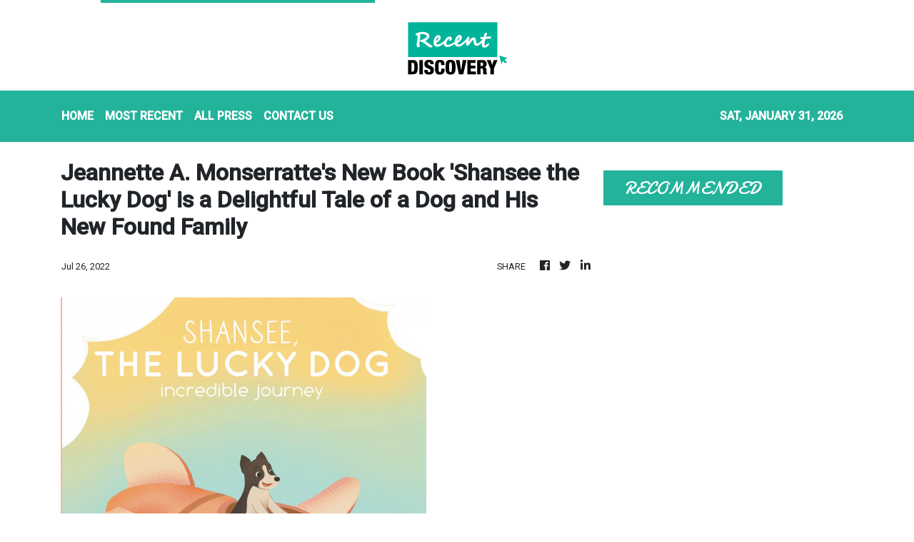

--- FILE ---
content_type: text/html; charset=utf-8
request_url: https://us-central1-vertical-news-network.cloudfunctions.net/get/fetch-include-rss
body_size: 24113
content:
[
  {
    "id": 113292260,
    "title": "'Come Back': J&K's Mother’s Final Plea To Terrorist Son Goes Unanswered As She Is Laid To Rest",
    "summary": "Ahmed, now identified as a terrorist with a reward of Rs 10 lakh on his head, ignored repeated pleas from his family.",
    "slug": "come-back-jks-mothers-final-plea-to-terrorist-son-goes-unanswered-as-she-is-laid-to-rest",
    "link": "https://www.news18.com/india/come-back-jks-mothers-final-plea-to-terrorist-son-goes-unanswered-as-she-is-laid-to-rest-ws-el-9869319.html",
    "date_published": "2026-01-31T05:54:34.000Z",
    "images": "https://images.news18.com/ibnlive/uploads/2026/01/image-2026-01-1f3e5ec6ed0d5a718a5ab07e50fe101e-3x2.jpg",
    "categories": "3492,4637,1005,1432,1436,2688,3484,3493,3552,3563,3566,4645,4654,4671,4728,4743,4751,4752,4758,4771,4772,4779,4780,4794,4795,4796,4797",
    "img_id": "0",
    "caption": "",
    "country": "India",
    "source_type": "rss",
    "source": "News18"
  },
  {
    "id": 113237965,
    "title": "NIA Takes Over Probe Into Murshidabad’s Beldanga Violence | Exclusive",
    "summary": "On January 16, Beldanga witnessed large-scale violence when a section of local residents blocked roads for several hours and set tyres on fire",
    "slug": "nia-takes-over-probe-into-murshidabads-beldanga-violence-exclusive",
    "link": "https://www.news18.com/india/nia-takes-over-probe-into-murshidabads-beldanga-violence-exclusive-ws-l-9867941.html",
    "date_published": "2026-01-31T05:48:53.000Z",
    "images": "https://images.news18.com/ibnlive/uploads/2026/01/Untitled-design-64-2026-01-4b683623856614d12ace728db014c45c-3x2.jpg",
    "categories": "3492,4637,1005,1432,1436,2688,3484,3493,3552,3563,3566,4645,4654,4671,4728,4743,4751,4752,4758,4771,4772,4779,4780,4794,4795,4796,4797",
    "img_id": "0",
    "caption": "",
    "country": "India",
    "source_type": "rss",
    "source": "News18"
  },
  {
    "id": 113292261,
    "title": "Numbers To ‘Nazm’: Budget Day ‘Shayari’, ‘Mehfil-E-Sher’ In Parliament, And Quotes That Broke The Internet",
    "summary": "The Union Budget 2026 will be presented by Finance Minister Nirmala Sitharaman on Sunday, February 1.",
    "slug": "numbers-to-nazm-budget-day-shayari-mehfilesher-in-parliament-and-quotes-that-broke-the-internet",
    "link": "https://www.news18.com/photogallery/viral/budget-2026-finance-ministers-turned-parliament-into-mehfil-e-sher-aa-ws-l-9869259.html",
    "date_published": "2026-01-31T05:45:39.000Z",
    "images": "https://images.news18.com/ibnlive/uploads/2026/01/Untitled-design-2026-01-31T111042.044-2026-01-e7a92561c3df4a430e349d529ac90c9d-3x2.jpg",
    "categories": "3492,4637,1005,1432,1436,2688,3484,3493,3552,3563,3566,4645,4654,4671,4728,4743,4751,4752,4758,4771,4772,4779,4780,4794,4795,4796,4797",
    "img_id": "0",
    "caption": "",
    "country": "India",
    "source_type": "rss",
    "source": "News18"
  },
  {
    "id": 113292262,
    "title": "Zubeen Garg Death Case: Accused Musician Says She Was Made To Stay In Same Room",
    "summary": "While turning down Mahanta’s bail application, the court said the offences alleged against her carry punishment up to death or life imprisonment",
    "slug": "zubeen-garg-death-case-accused-musician-says-she-was-made-to-stay-in-same-room",
    "link": "https://www.news18.com/india/zubeen-garg-death-case-accused-musician-says-she-was-made-to-stay-in-same-room-ws-l-9869261.html",
    "date_published": "2026-01-31T05:34:20.000Z",
    "images": "https://images.news18.com/ibnlive/uploads/2025/11/Zubeen-Garg-2025-11-7ac7cdc73d4a08346d4aac57289951af-3x2.jpg",
    "categories": "3492,4637,1005,1432,1436,2688,3484,3493,3552,3563,3566,4645,4654,4671,4728,4743,4751,4752,4758,4771,4772,4779,4780,4794,4795,4796,4797",
    "img_id": "0",
    "caption": "",
    "country": "India",
    "source_type": "rss",
    "source": "News18"
  },
  {
    "id": 113281078,
    "title": "NCP News Live:  Sunetra Pawar Likely To Become Maharashtra Deputy CM; Sharad Pawar Meets Senior Party Leaders",
    "summary": "Ajit Pawar, NCP News Live: Ajit Pawar’s faction of NCP is currently part of the ruling alliance in Maharashtra along with the BJP, led by Fadnavis, and Eknath Shinde’s Shiv Sena.",
    "slug": "ncp-news-live-sunetra-pawar-likely-to-become-maharashtra-deputy-cm-sharad-pawar-meets-senior-party-leaders",
    "link": "https://www.news18.com/india/ncp-reunion-announcement-live-updates-woman-deputy-chief-minister-sunetra-pawar-ajit-pawar-supriya-sule-maharashtra-cm-devendra-fadnavis-latest-news-liveblog-9868966.html",
    "date_published": "2026-01-31T05:29:17.000Z",
    "images": "https://images.news18.com/ibnlive/uploads/2026/01/Sunetra-Pawar-with-Devendra-Fadnavis-Eknath-Shinde-Acharya-Devvrat-Maharashtra-2026-01-a478e92464914079b249d57eb4a1ce2b-3x2.jpg",
    "categories": "3492,4637,1005,1432,1436,2688,3484,3493,3552,3563,3566,4645,4654,4671,4728,4743,4751,4752,4758,4771,4772,4779,4780,4794,4795,4796,4797",
    "img_id": "0",
    "caption": "",
    "country": "India",
    "source_type": "rss",
    "source": "News18"
  },
  {
    "id": 113292263,
    "title": "Who Is Sunetra Pawar? Rajya Sabha MP, Social Worker, And Likely Choice For Maharashtra Deputy CM",
    "summary": "Long absent from frontline politics, Sunetra Pawar now finds herself at the centre of a leadership transition following her husband Ajit Pawar’s death.",
    "slug": "who-is-sunetra-pawar-rajya-sabha-mp-social-worker-and-likely-choice-for-maharashtra-deputy-cm",
    "link": "https://www.news18.com/india/who-is-sunetra-pawar-rajya-sabha-mp-social-worker-and-likely-choice-for-maharashtra-deputy-cm-ws-l-9869095.html",
    "date_published": "2026-01-31T04:37:38.000Z",
    "images": "https://images.news18.com/ibnlive/uploads/2026/01/FotoJet-2026-01-29T163257.624-2026-01-edf16f702ce658cc3ae7b41f33915c5b-3x2.jpg",
    "categories": "3492,4637,1005,1432,1436,2688,3484,3493,3552,3563,3566,4645,4654,4671,4728,4743,4751,4752,4758,4771,4772,4779,4780,4794,4795,4796,4797",
    "img_id": "0",
    "caption": "",
    "country": "India",
    "source_type": "rss",
    "source": "News18"
  },
  {
    "id": 113292264,
    "title": "India-Arab Foreign Ministers Meeting Today After 10-Year Gap: What’s On Agenda & Why It Matters",
    "summary": "Syria is expected participation at the India-Arab Foreign Ministers’ Meeting could mark the first ministerial-level contact with New Delhi in years.",
    "slug": "indiaarab-foreign-ministers-meeting-today-after-10year-gap-whats-on-agenda-why-it-matters",
    "link": "https://www.news18.com/world/india-arab-foreign-ministers-meeting-today-after-10-year-gap-whats-on-agenda-why-it-matters-9869090.html",
    "date_published": "2026-01-31T04:11:29.000Z",
    "images": "https://images.news18.com/ibnlive/uploads/2025/11/s-jaishankar-2025-11-12a625c4964a2a6f09529e8a45e976c3-3x2.jpg",
    "categories": "3492,4637,1005,1432,1436,2688,3484,3493,3552,3563,3566,4645,4654,4671,4728,4743,4751,4752,4758,4771,4772,4779,4780,4794,4795,4796,4797",
    "img_id": "0",
    "caption": "",
    "country": "India",
    "source_type": "rss",
    "source": "News18"
  },
  {
    "id": 113281075,
    "title": "Fresh Encounter Breaks Out In J&K’s Dolgam As Operation Trashi-I Enters Day 14",
    "summary": "The latest encounter comes just hours after security forces intensified a parallel anti-terror operation in the Chatroo area of Kishtwar district, targeting three Jaish terrorists",
    "slug": "fresh-encounter-breaks-out-in-jks-dolgam-as-operation-trashii-enters-day-14",
    "link": "https://www.news18.com/india/fresh-encounter-breaks-out-in-jks-dolgam-as-operation-trashi-i-enters-day-14-ws-l-9869075.html",
    "date_published": "2026-01-31T04:00:50.000Z",
    "images": "https://images.news18.com/ibnlive/uploads/2026/01/Untitled-design-72-2026-01-527194691b38a38f8394fc68f9e41c87-3x2.jpg",
    "categories": "3492,4637,1005,1432,1436,2688,3484,3493,3552,3563,3566,4645,4654,4671,4728,4743,4751,4752,4758,4771,4772,4779,4780,4794,4795,4796,4797",
    "img_id": "0",
    "caption": "",
    "country": "India",
    "source_type": "rss",
    "source": "News18"
  },
  {
    "id": 113281076,
    "title": "Centre Tightens Empanelment Norms For IPS Officers From 2011 Batch Onwards, Issues Modification",
    "summary": "A minimum of two years of central deputation at the level of SP/DIG or equivalent will be mandatory for empanelment to IG-level posts at the Centre",
    "slug": "centre-tightens-empanelment-norms-for-ips-officers-from-2011-batch-onwards-issues-modification",
    "link": "https://www.news18.com/india/centre-tightens-empanelment-norms-for-ips-officers-from-2011-batch-onwards-issues-modification-ws-kl-9868996.html",
    "date_published": "2026-01-31T03:44:53.000Z",
    "images": "https://images.news18.com/ibnlive/uploads/2026/01/MHA-2026-01-a664951689e3d4863d2a6057095a4cd6-3x2.jpg",
    "categories": "3492,4637,1005,1432,1436,2688,3484,3493,3552,3563,3566,4645,4654,4671,4728,4743,4751,4752,4758,4771,4772,4779,4780,4794,4795,4796,4797",
    "img_id": "0",
    "caption": "",
    "country": "India",
    "source_type": "rss",
    "source": "News18"
  },
  {
    "id": 113269966,
    "title": "‘I-T Officials Have To Answer’: Brother Of Realtor CJ Roy Speaks On His Death During Raids",
    "summary": "CJ Roy’s brother, CJ Babu, who owns WhiteGold, told that the real estate tycoon was worried about the Income Tax raids.",
    "slug": "it-officials-have-to-answer-brother-of-realtor-cj-roy-speaks-on-his-death-during-raids",
    "link": "https://www.news18.com/india/i-t-officials-have-to-answer-brother-of-realtor-cj-roy-speaks-on-his-death-during-raids-9868964.html",
    "date_published": "2026-01-31T03:34:25.000Z",
    "images": "https://images.news18.com/ibnlive/uploads/2026/01/Untitled-design-15-2026-01-09444f7e333d9ab499cc447dad0428ab-3x2.png",
    "categories": "3492,4637,1005,1432,1436,2688,3484,3493,3552,3563,3566,4645,4654,4671,4728,4743,4751,4752,4758,4771,4772,4779,4780,4794,4795,4796,4797",
    "img_id": "0",
    "caption": "",
    "country": "India",
    "source_type": "rss",
    "source": "News18"
  },
  {
    "id": 113281077,
    "title": "Kerala Lottery Result Today Live: Karunya KR-740 Winning Numbers For January 31, 2026",
    "summary": "Kerala Lottery Result Today Live: The Karunya KR-740 lottery result will be declared today, on Saturday, January 31. Check the live updates and full list of winning numbers here.",
    "slug": "kerala-lottery-result-today-live-karunya-kr740-winning-numbers-for-january-31-2026",
    "link": "https://www.news18.com/india/kerala-lottery-results-today-live-karunya-kr-740-winning-numbers-for-31-january-2026-aa-9859538.html",
    "date_published": "2026-01-31T03:30:03.000Z",
    "images": "https://images.news18.com/ibnlive/uploads/2026/01/kerala-lottery-results-31-january-2026-2026-01-9ff844e6a766de00c8ffb45ae4fe3783-3x2.jpg",
    "categories": "3492,4637,1005,1432,1436,2688,3484,3493,3552,3563,3566,4645,4654,4671,4728,4743,4751,4752,4758,4771,4772,4779,4780,4794,4795,4796,4797",
    "img_id": "0",
    "caption": "",
    "country": "India",
    "source_type": "rss",
    "source": "News18"
  },
  {
    "id": 113269967,
    "title": "Geopolitics At Boarding Gate: Indian Tourist Footfall Drops 63% To Azerbaijan, 34% To Turkey | Exclusive",
    "summary": "Operation Sindoor was paused by India on May 10 last year, after which the role played by Turkey and Azerbaijan in backing Pakistan had come to light",
    "slug": "geopolitics-atboarding-gate-indian-tourist-footfall-drops-63-to-azerbaijan-34-to-turkey-exclusive",
    "link": "https://www.news18.com/world/geopolitics-at-boarding-gate-indian-tourist-footfall-drops-63-to-azerbaijan-34-to-turkey-exclusive-9868874.html",
    "date_published": "2026-01-31T02:30:19.000Z",
    "images": "https://images.news18.com/ibnlive/uploads/2025/08/Travel-2025-08-ad071ee77e701c6a6b0b6dd4b4d3b71f-3x2.png",
    "categories": "3492,4637,1005,1432,1436,2688,3484,3493,3552,3563,3566,4645,4654,4671,4728,4743,4751,4752,4758,4771,4772,4779,4780,4794,4795,4796,4797",
    "img_id": "0",
    "caption": "",
    "country": "India",
    "source_type": "rss",
    "source": "News18"
  },
  {
    "id": 113271334,
    "title": "Apple's Cook says iPhone star ingredient of India success recipe ",
    "summary": "Apple's chief executive officer Tim Cook Friday told the global investing community that December was a \"terrific quarter\" for the company in India, underscoring the revenue centrality of Asia's no 2 economy that's already the biggest iPhone manufacturing base after China for the consumer-technology icon.",
    "slug": "apples-cook-says-iphone-star-ingredient-of-india-success-recipe-",
    "link": "https://economictimes.indiatimes.com/tech/technology/apples-cook-says-iphone-star-ingredient-of-india-success-recipe/articleshow/127813011.cms",
    "date_published": "2026-01-31T02:25:25.000Z",
    "images": "https://img.etimg.com/photo/msid-127813011,imgsize-45018.cms",
    "categories": "3492,4637,1005,1432,1436,2688,3484,3493,3552,3563,3566,4645,4654,4671,4728,4743,4751,4752,4758,4771,4772,4779,4780,4794,4795,4796,4797",
    "img_id": "0",
    "caption": "",
    "country": "India",
    "source_type": "rss",
    "source": "Economic Times"
  },
  {
    "id": 113237925,
    "title": "'We Agreed To Expand Bilateral Partnership': PM Modi After Call With Venezuela's Delcy Rodríguez",
    "summary": "Rodríguez was formally sworn in as Venezuela’s interim president on January 5, following a turbulent political transition in the oil-rich country.",
    "slug": "we-agreed-to-expand-bilateral-partnership-pm-modi-after-call-with-venezuelas-delcy-rodriguez",
    "link": "https://www.news18.com/india/pm-modi-speaks-with-venezuelas-acting-president-rodriguez-discusses-bilateral-ties-9868672.html",
    "date_published": "2026-01-31T02:10:05.000Z",
    "images": "https://images.news18.com/ibnlive/uploads/2026/01/Untitled-design-2026-01-30T211028.595-2026-01-8311c62f6b9df7e7af74ad258136f39a-3x2.jpg",
    "categories": "3492,4637,1005,1432,1436,2688,3484,3493,3552,3563,3566,4645,4654,4671,4728,4743,4751,4752,4758,4771,4772,4779,4780,4794,4795,4796,4797",
    "img_id": "0",
    "caption": "",
    "country": "India",
    "source_type": "rss",
    "source": "News18"
  },
  {
    "id": 113269968,
    "title": "Bridge collapses In Bengal’s Cooch Behar While Truck Was Crossing, BJP Accuses TMC Of Corruption",
    "summary": "As per the locals, the bridge is at least 25 to 30 years old and poorly maintained and heavy vehicles used it regularly.",
    "slug": "bridge-collapses-in-bengals-cooch-behar-while-truck-was-crossing-bjp-accuses-tmc-of-corruption",
    "link": "https://www.news18.com/india/bridge-collapses-in-bengals-cooch-behar-while-truck-was-crossing-bjp-accuses-tmc-of-corruption-ws-l-9868921.html",
    "date_published": "2026-01-31T02:05:48.000Z",
    "images": "https://images.news18.com/ibnlive/uploads/2026/01/Untitled-design-35-2026-01-f7d5eae917c69d587d529cd243c91881-3x2.jpg",
    "categories": "3492,4637,1005,1432,1436,2688,3484,3493,3552,3563,3566,4645,4654,4671,4728,4743,4751,4752,4758,4771,4772,4779,4780,4794,4795,4796,4797",
    "img_id": "0",
    "caption": "",
    "country": "India",
    "source_type": "rss",
    "source": "News18"
  },
  {
    "id": 113271335,
    "title": "Saks ending ecommerce partnership with Amazon: Report ",
    "summary": "Saks will wind down its Saks on Amazon storefront so it can focus on parts of its business it sees as spurring more growth. The partnership arose from Amazon's $475 million investment in Saks' business in 2024. The companies agreed to an arrangement in which Saks would sell products on Amazon, paying the e-commerce giant at least $900 million over eight years.",
    "slug": "saks-ending-ecommerce-partnership-with-amazon-report-",
    "link": "https://economictimes.indiatimes.com/tech/technology/saks-ending-ecommerce-partnership-with-amazon-report/articleshow/127812878.cms",
    "date_published": "2026-01-31T01:58:14.000Z",
    "images": "https://img.etimg.com/photo/msid-127812878,imgsize-5454.cms",
    "categories": "3492,4637,1005,1432,1436,2688,3484,3493,3552,3563,3566,4645,4654,4671,4728,4743,4751,4752,4758,4771,4772,4779,4780,4794,4795,4796,4797",
    "img_id": "0",
    "caption": "",
    "country": "India",
    "source_type": "rss",
    "source": "Economic Times"
  },
  {
    "id": 113271336,
    "title": "Combining SpaceX with xAI may be simple for Musk, but Tesla isn't so easy ",
    "summary": "Elon Musk fans and the man himself have long mused about Musk Inc, a merger of companies owned by the world's richest man. But with ‍SpaceX expected to go public later this year, and Tesla facing ​a challenging transition from human-driven EVs to robotaxis and robots, even some proponents of a sprawling Musk conglomerate want to start smaller.",
    "slug": "combining-spacex-with-xai-may-be-simple-for-musk-but-tesla-isnt-so-easy-",
    "link": "https://economictimes.indiatimes.com/tech/technology/combining-spacex-with-xai-may-be-simple-for-musk-but-tesla-isnt-so-easy/articleshow/127812790.cms",
    "date_published": "2026-01-31T01:42:34.000Z",
    "images": "https://img.etimg.com/photo/msid-127812790,imgsize-183588.cms",
    "categories": "3492,4637,1005,1432,1436,2688,3484,3493,3552,3563,3566,4645,4654,4671,4728,4743,4751,4752,4758,4771,4772,4779,4780,4794,4795,4796,4797",
    "img_id": "0",
    "caption": "",
    "country": "India",
    "source_type": "rss",
    "source": "Economic Times"
  },
  {
    "id": 113271337,
    "title": "SpaceX generated about $8 billion in profit last year ahead of IPO: Report ",
    "summary": "SpaceX ​generated about $8 billion in profit on $15 billion to $16 billion of revenue ⁠last year, two people familiar with the company's results said, providing fresh insight into the financial health of Elon Musk's space company that is expected to go public later this year.",
    "slug": "spacex-generated-about-8-billion-in-profit-last-year-ahead-of-ipo-report-",
    "link": "https://economictimes.indiatimes.com/tech/technology/spacex-generated-about-8-billion-in-profit-last-year-ahead-of-ipo-sources-say/articleshow/127812763.cms",
    "date_published": "2026-01-31T01:38:26.000Z",
    "images": "https://img.etimg.com/photo/msid-127812763,imgsize-66548.cms",
    "categories": "3492,4637,1005,1432,1436,2688,3484,3493,3552,3563,3566,4645,4654,4671,4728,4743,4751,4752,4758,4771,4772,4779,4780,4794,4795,4796,4797",
    "img_id": "0",
    "caption": "",
    "country": "India",
    "source_type": "rss",
    "source": "Economic Times"
  },
  {
    "id": 113271338,
    "title": "Musk's Starlink updates privacy policy to allow consumer data to train AI ",
    "summary": "Ahead ⁠of a blockbuster IPO planned for later this year, SpaceX is in talks to merge with Musk's AI company, xAI, a deal first reported by Reuters on Thursday. SpaceX, already the world's most valuable private company, could ‌reach a value ‌of more than $1 trillion after the IPO.",
    "slug": "musks-starlink-updates-privacy-policy-to-allow-consumer-data-to-train-ai-",
    "link": "https://economictimes.indiatimes.com/tech/technology/musks-starlink-updates-privacy-policy-to-allow-consumer-data-to-train-ai/articleshow/127812751.cms",
    "date_published": "2026-01-31T01:36:37.000Z",
    "images": "https://img.etimg.com/photo/msid-127812751,imgsize-43596.cms",
    "categories": "3492,4637,1005,1432,1436,2688,3484,3493,3552,3563,3566,4645,4654,4671,4728,4743,4751,4752,4758,4771,4772,4779,4780,4794,4795,4796,4797",
    "img_id": "0",
    "caption": "",
    "country": "India",
    "source_type": "rss",
    "source": "Economic Times"
  },
  {
    "id": 113271339,
    "title": "US judge signals Musk's xAI may lose lawsuit accusing Altman's OpenAI of stealing trade secrets ",
    "summary": "A federal judge signaled on Friday she may dismiss ‍a lawsuit by Elon Musk's ​artificial intelligence startup xAI accusing Sam Altman's rival OpenAI ⁠of stealing trade secrets to gain an unfair advantage in developing AI technology.",
    "slug": "us-judge-signals-musks-xai-may-lose-lawsuit-accusing-altmans-openai-of-stealing-trade-secrets-",
    "link": "https://economictimes.indiatimes.com/tech/technology/us-judge-signals-musks-xai-may-lose-lawsuit-accusing-altmans-openai-of-stealing-trade-secrets/articleshow/127812716.cms",
    "date_published": "2026-01-31T01:32:38.000Z",
    "images": "https://img.etimg.com/photo/msid-127812716,imgsize-49012.cms",
    "categories": "3492,4637,1005,1432,1436,2688,3484,3493,3552,3563,3566,4645,4654,4671,4728,4743,4751,4752,4758,4771,4772,4779,4780,4794,4795,4796,4797",
    "img_id": "0",
    "caption": "",
    "country": "India",
    "source_type": "rss",
    "source": "Economic Times"
  },
  {
    "id": 113271340,
    "title": "Google defeats bid for billions of dollars of new penalties in US privacy class action ",
    "summary": "Alphabet's Google persuaded a federal judge in San Francisco on Friday to ‍reject a bid by consumers ​for more than $2 billion in penalties over the company's past collection ⁠of data from users who had switched off a key privacy setting.",
    "slug": "google-defeats-bid-for-billions-of-dollars-of-new-penalties-in-us-privacy-class-action-",
    "link": "https://economictimes.indiatimes.com/tech/technology/google-defeats-bid-for-billions-of-dollars-of-new-penalties-in-us-privacy-class-action/articleshow/127812702.cms",
    "date_published": "2026-01-31T01:30:09.000Z",
    "images": "https://img.etimg.com/photo/msid-127812702,imgsize-35046.cms",
    "categories": "3492,4637,1005,1432,1436,2688,3484,3493,3552,3563,3566,4645,4654,4671,4728,4743,4751,4752,4758,4771,4772,4779,4780,4794,4795,4796,4797",
    "img_id": "0",
    "caption": "",
    "country": "India",
    "source_type": "rss",
    "source": "Economic Times"
  },
  {
    "id": 113271341,
    "title": "Nvidia's plan to invest up to $100 billion in OpenAI has stalled, WSJ reports ",
    "summary": "Nvidia's plan to invest up to $100 ​billion in OpenAI to help it train and ⁠run its latest artificial-intelligence models has stalled after some inside the chip giant expressed doubts about the deal.",
    "slug": "nvidias-plan-to-invest-up-to-100-billion-in-openai-has-stalled-wsj-reports-",
    "link": "https://economictimes.indiatimes.com/tech/technology/nvidias-plan-to-invest-up-to-100-billion-in-openai-has-stalled-wsj-reports/articleshow/127812695.cms",
    "date_published": "2026-01-31T01:27:07.000Z",
    "images": "https://img.etimg.com/photo/msid-127812695,imgsize-43538.cms",
    "categories": "3492,4637,1005,1432,1436,2688,3484,3493,3552,3563,3566,4645,4654,4671,4728,4743,4751,4752,4758,4771,4772,4779,4780,4794,4795,4796,4797",
    "img_id": "0",
    "caption": "",
    "country": "India",
    "source_type": "rss",
    "source": "Economic Times"
  },
  {
    "id": 113259764,
    "title": "JJG Aero raises $30 million from Norwest to scale capacity ",
    "summary": "Aerospace components maker JJG Aero has raised $30 million in funding led by Norwest, marking the investor’s first bet in the segment in India. The company plans to expand manufacturing capacity as global aircraft demand remains strong. Industry leaders say India offers major growth potential in aerospace manufacturing.",
    "slug": "jjg-aero-raises-30-million-from-norwest-to-scale-capacity-",
    "link": "https://economictimes.indiatimes.com/tech/funding/jjg-aero-raises-30-million-from-norwest-to-scale-capacity/articleshow/127805796.cms",
    "date_published": "2026-01-31T00:30:00.000Z",
    "images": "https://img.etimg.com/photo/msid-127805796,imgsize-66366.cms",
    "categories": "3492,4637,1005,1432,1436,2688,3484,3493,3552,3563,3566,4645,4654,4671,4728,4743,4751,4752,4758,4771,4772,4779,4780,4794,4795,4796,4797",
    "img_id": "0",
    "caption": "",
    "country": "India",
    "source_type": "rss",
    "source": "Economic Times"
  },
  {
    "id": 113259763,
    "title": "$70-billion AI infra investments may double at IndiaAI impact summit: Ashwini Vaishnaw ",
    "summary": "India’s AI infrastructure investments, currently worth $70 billion, could double around the IndiaAI Impact Summit next month, the electronics and information technology minister Ashwini Vaishnaw said, The government plans to roll out the next phase of the IndiaAI Mission soon and launch sovereign AI models.",
    "slug": "70billion-ai-infra-investments-may-double-at-indiaai-impact-summit-ashwini-vaishnaw-",
    "link": "https://economictimes.indiatimes.com/tech/artificial-intelligence/70-billion-ai-infra-investments-may-double-at-indiaai-impact-summit-ashwini-vaishnaw/articleshow/127806356.cms",
    "date_published": "2026-01-31T00:30:00.000Z",
    "images": "https://img.etimg.com/photo/msid-127806356,imgsize-9040.cms",
    "categories": "3492,4637,1005,1432,1436,2688,3484,3493,3552,3563,3566,4645,4654,4671,4728,4743,4751,4752,4758,4771,4772,4779,4780,4794,4795,4796,4797",
    "img_id": "0",
    "caption": "",
    "country": "India",
    "source_type": "rss",
    "source": "Economic Times"
  },
  {
    "id": 113237917,
    "title": "‘Mahayuti Will Back NCP Decision’: Devendra Fadnavis After Sunetra Pawar Pitched For Deputy CM",
    "summary": "Devendra Fadnavis’ remarks came shortly after sources within the NCP said Sunetra Pawar, a Rajya Sabha MP, is expected to be sworn in as Maharashtra Deputy CM.",
    "slug": "mahayuti-will-back-ncp-decision-devendra-fadnavis-after-sunetra-pawar-pitched-for-deputy-cm",
    "link": "https://www.news18.com/india/mahayuti-will-back-ncps-decision-fadnavis-after-ajit-pawars-wife-sunetra-named-for-deputy-cm-post-9868851.html",
    "date_published": "2026-01-30T18:33:52.000Z",
    "images": "https://images.news18.com/ibnlive/uploads/2025/03/devendra-fadnavis-2025-03-057f2c934bba9161fd4ddb59b1a43707-3x2.jpg",
    "categories": "3492,4637,1005,1432,1436,2688,3484,3493,3552,3563,3566,4645,4654,4671,4728,4743,4751,4752,4758,4771,4772,4779,4780,4794,4795,4796,4797",
    "img_id": "0",
    "caption": "",
    "country": "India",
    "source_type": "rss",
    "source": "News18"
  },
  {
    "id": 113237915,
    "title": "Career, Love For Cars, Film Production Journey: All About Bengaluru Realtor Who Died By Suicide",
    "summary": "Originally from Kerala, Roy built the company over more than two decades into a major player in the housing and commercial property sector.",
    "slug": "career-love-for-cars-film-production-journey-all-about-bengaluru-realtor-who-died-by-suicide",
    "link": "https://www.news18.com/india/who-was-cj-roy-bengaluru-realtor-allegedly-shoots-self-dead-during-i-t-raids-ws-l-9868828.html",
    "date_published": "2026-01-30T18:30:38.000Z",
    "images": "https://images.news18.com/ibnlive/uploads/2026/01/CJ-ROY-2026-01-a9f828476d2fede9907fdcb30ba9eb4b-3x2.jpg",
    "categories": "3492,4637,1005,1432,1436,2688,3484,3493,3552,3563,3566,4645,4654,4671,4728,4743,4751,4752,4758,4771,4772,4779,4780,4794,4795,4796,4797",
    "img_id": "0",
    "caption": "",
    "country": "India",
    "source_type": "rss",
    "source": "News18"
  },
  {
    "id": 113237916,
    "title": "Joke Turns Tragic: Lucknow Woman Dies By Suicide After Husband Calls Her Monkey",
    "summary": "Rahul, who works as an auto driver, jokingly teased Tannu. After that, he went out to bring food.",
    "slug": "joke-turns-tragic-lucknow-woman-dies-by-suicide-after-husband-calls-her-monkey",
    "link": "https://www.news18.com/india/joke-turns-tragic-lucknow-woman-dies-by-suicide-after-husband-calls-her-monkey-9868810.html",
    "date_published": "2026-01-30T18:22:16.000Z",
    "images": "https://images.news18.com/ibnlive/uploads/2025/12/punit-canva-2025-12-03T113103.364-2025-12-ab7ce2c6f74f80c897b7ad85a8b7b0fb-3x2.png",
    "categories": "3492,4637,1005,1432,1436,2688,3484,3493,3552,3563,3566,4645,4654,4671,4728,4743,4751,4752,4758,4771,4772,4779,4780,4794,4795,4796,4797",
    "img_id": "0",
    "caption": "",
    "country": "India",
    "source_type": "rss",
    "source": "News18"
  },
  {
    "id": 113259765,
    "title": "From search to shopping carts, digital ads mint Rs 80,000 crore ",
    "summary": "Indian tech and ecommerce companies earned close to Rs 80,000 crore in ad revenue in 2024-25. Digital advertising fueled this growth as brands sought measurable results. Google and Meta lead with strong performance. Retail media platforms like Amazon and Flipkart also saw significant gains. This trend highlights a shift in advertising budgets towards data-driven digital channels.",
    "slug": "from-search-to-shopping-carts-digital-ads-mint-rs-80000-crore-",
    "link": "https://economictimes.indiatimes.com/tech/technology/from-search-to-shopping-carts-digital-ads-mint-rs-80000-crore/articleshow/127808095.cms",
    "date_published": "2026-01-30T18:21:22.000Z",
    "images": "https://img.etimg.com/photo/msid-127808095,imgsize-10086.cms",
    "categories": "3492,4637,1005,1432,1436,2688,3484,3493,3552,3563,3566,4645,4654,4671,4728,4743,4751,4752,4758,4771,4772,4779,4780,4794,4795,4796,4797",
    "img_id": "0",
    "caption": "",
    "country": "India",
    "source_type": "rss",
    "source": "Economic Times"
  },
  {
    "id": 113237918,
    "title": "Swami Avimukteshwaranand Asks CM Yogi Adityanath To ‘Prove’ He Is Hindu Amid Magh Mela Row",
    "summary": "Swami Avimukteshwaranand challenged Yogi Adityanath to prove his commitment to Hindu values by halting beef exports from the state.",
    "slug": "swami-avimukteshwaranand-asks-cm-yogi-adityanath-to-prove-he-is-hindu-amid-magh-mela-row",
    "link": "https://www.news18.com/india/swami-avimukteshwaranand-asks-cm-yogi-adityanath-to-prove-he-is-hindu-amid-magh-mela-row-9868845.html",
    "date_published": "2026-01-30T18:08:38.000Z",
    "images": "https://images.news18.com/ibnlive/uploads/2026/01/Untitled-design-2026-01-30T233741.752-2026-01-a6126c1c6c32ab39e778df182fedfa81-3x2.jpg",
    "categories": "3492,4637,1005,1432,1436,2688,3484,3493,3552,3563,3566,4645,4654,4671,4728,4743,4751,4752,4758,4771,4772,4779,4780,4794,4795,4796,4797",
    "img_id": "0",
    "caption": "",
    "country": "India",
    "source_type": "rss",
    "source": "News18"
  },
  {
    "id": 113237956,
    "title": "NCP Reunion Announcement Live Updates: Sunetra Pawar To Become Maharashtra’s First Woman Deputy CM, Take Over As NCP Chief",
    "summary": "NCP Reunion Announcement Live Updates: Senior NCP leader Anil Deshmukh said the decision on Ajit Pawar’s political successor would be taken by the family collectively.",
    "slug": "ncp-reunion-announcement-live-updates-sunetra-pawar-to-become-maharashtras-first-woman-deputy-cm-take-over-as-ncp-chief",
    "link": "https://www.news18.com/india/ncp-reunion-announcement-live-updates-ajit-pawar-portfolios-sunetra-pawar-supriya-sule-maharashtra-cm-devendra-fadnavis-latest-news-liveblog-ws-l-9867140.html",
    "date_published": "2026-01-30T18:01:13.000Z",
    "images": "https://images.news18.com/ibnlive/uploads/2026/01/FotoJet-2026-01-29T163257.624-2026-01-edf16f702ce658cc3ae7b41f33915c5b-3x2.jpg",
    "categories": "3492,4637,1005,1432,1436,2688,3484,3493,3552,3563,3566,4645,4654,4671,4728,4743,4751,4752,4758,4771,4772,4779,4780,4794,4795,4796,4797",
    "img_id": "0",
    "caption": "",
    "country": "India",
    "source_type": "rss",
    "source": "News18"
  },
  {
    "id": 113237919,
    "title": "Vayu Shakti 2026: IAF To Showcase India’s Airpower Next Month In Rajasthan Near Pakistan Border",
    "summary": "The exercise follows the successful Vayu Shakti-2024, held on February 17, 2024, at the Pokhran Air-to-Ground Range in Jaisalmer, Rajasthan.",
    "slug": "vayu-shakti-2026-iaf-to-showcase-indias-airpower-next-month-in-rajasthan-near-pakistan-border",
    "link": "https://www.news18.com/india/vayu-shakti-2026-iaf-to-showcase-indias-airpower-next-month-in-rajasthan-near-pakistan-border-9868775.html",
    "date_published": "2026-01-30T17:55:25.000Z",
    "images": "https://images.news18.com/ibnlive/uploads/2026/01/Untitled-design-2026-01-30T224537.339-2026-01-48fb693162e514a61a8fac365dbf1bd3-3x2.jpg",
    "categories": "3492,4637,1005,1432,1436,2688,3484,3493,3552,3563,3566,4645,4654,4671,4728,4743,4751,4752,4758,4771,4772,4779,4780,4794,4795,4796,4797",
    "img_id": "0",
    "caption": "",
    "country": "India",
    "source_type": "rss",
    "source": "News18"
  },
  {
    "id": 113259766,
    "title": "Reliance leads $50 million round in spacetech startup Digantara at $200 million valuation ",
    "summary": "Reliance Industries has led a $50 million funding round in spacetech startup Digantara, valuing the firm at about $200 million. The Bengaluru-based company tracks satellites and space debris using its own space-based technology and plans global expansion. The funding will support overseas growth, satellite manufacturing and higher production capacity.",
    "slug": "reliance-leads-50-million-round-in-spacetech-startup-digantara-at-200-million-valuation-",
    "link": "https://economictimes.indiatimes.com/tech/funding/reliance-leads-50-million-round-for-spacetech-startup-digantara/articleshow/127807185.cms",
    "date_published": "2026-01-30T17:46:09.000Z",
    "images": "https://img.etimg.com/photo/msid-127807185,imgsize-26892.cms",
    "categories": "3492,4637,1005,1432,1436,2688,3484,3493,3552,3563,3566,4645,4654,4671,4728,4743,4751,4752,4758,4771,4772,4779,4780,4794,4795,4796,4797",
    "img_id": "0",
    "caption": "",
    "country": "India",
    "source_type": "rss",
    "source": "Economic Times"
  },
  {
    "id": 113259767,
    "title": "In a multi-test series, this is just the first innings: Union minister Ashwini Vaishnaw on AI evolution ",
    "summary": "The minister also pointed to the growing appeal of smaller models over large, frontier AI models. He cited rapid shifts in computing in the past, from mainframes to personal computers, and noted just how quickly dominant technologies can be disrupted.",
    "slug": "in-a-multitest-series-this-is-just-the-first-innings-union-minister-ashwini-vaishnaw-on-ai-evolution-",
    "link": "https://economictimes.indiatimes.com/tech/artificial-intelligence/in-a-multi-test-series-this-is-just-the-first-innings-union-minister-ashwini-vaishnaw-on-ai-evolution/articleshow/127806619.cms",
    "date_published": "2026-01-30T17:15:32.000Z",
    "images": "https://img.etimg.com/photo/msid-127806619,imgsize-99202.cms",
    "categories": "3492,4637,1005,1432,1436,2688,3484,3493,3552,3563,3566,4645,4654,4671,4728,4743,4751,4752,4758,4771,4772,4779,4780,4794,4795,4796,4797",
    "img_id": "0",
    "caption": "",
    "country": "India",
    "source_type": "rss",
    "source": "Economic Times"
  },
  {
    "id": 113237920,
    "title": "Focus On AAIB’s 108th 'Unpublished' Final Probe Report Linking Ajit Pawar’s Jet Operator To 2023 Crash",
    "summary": "Agency faces scrutiny as the final report on a 2023 runway excursion by the same operator involved in Ajit Pawar’s fatal crash remains 'in process' 28 months later",
    "slug": "focus-on-aaibs-108th-unpublished-final-probe-report-linking-ajit-pawars-jet-operator-to-2023-crash",
    "link": "https://www.news18.com/india/focus-on-aaibs-108th-unpublished-final-probe-report-linking-ajit-pawars-jet-operator-to-2023-crash-9868690.html",
    "date_published": "2026-01-30T16:37:09.000Z",
    "images": "https://images.news18.com/ibnlive/uploads/2026/01/Untitled-design-89-2026-01-43aa65d6add35fc5d3f81ae791143dc6-3x2.jpg",
    "categories": "3492,4637,1005,1432,1436,2688,3484,3493,3552,3563,3566,4645,4654,4671,4728,4743,4751,4752,4758,4771,4772,4779,4780,4794,4795,4796,4797",
    "img_id": "0",
    "caption": "",
    "country": "India",
    "source_type": "rss",
    "source": "News18"
  },
  {
    "id": 113259768,
    "title": "ETtech Deals Digest: Startups raise $777 million in January so far; down 14% on-year ",
    "summary": "Startups across multiple stages raised the funds through 112 deals, compared to 210 in the year-ago period.",
    "slug": "ettech-deals-digest-startups-raise-777-million-in-january-so-far-down-14-onyear-",
    "link": "https://economictimes.indiatimes.com/tech/funding/ettech-deals-digest-startups-raise-777-million-in-january-so-far-down-14-on-year/articleshow/127805733.cms",
    "date_published": "2026-01-30T16:36:58.000Z",
    "images": "https://img.etimg.com/photo/msid-127805733,imgsize-803523.cms",
    "categories": "3492,4637,1005,1432,1436,2688,3484,3493,3552,3563,3566,4645,4654,4671,4728,4743,4751,4752,4758,4771,4772,4779,4780,4794,4795,4796,4797",
    "img_id": "0",
    "caption": "",
    "country": "India",
    "source_type": "rss",
    "source": "Economic Times"
  },
  {
    "id": 113237921,
    "title": "Karnataka Government Urges Officials To Wear Khadi On First Saturday Of Every Month",
    "summary": "Karnataka government urges officials to wear Khadi on Republic Day, Independence Day, and monthly, promoting national pride, rural economy, and support for local spinners.",
    "slug": "karnataka-government-urges-officials-to-wear-khadi-on-first-saturday-of-every-month",
    "link": "https://www.news18.com/india/karnataka-government-urges-officials-to-wear-khadi-on-first-saturday-every-month-ws-l-9868726.html",
    "date_published": "2026-01-30T16:30:03.000Z",
    "images": "https://images.news18.com/ibnlive/uploads/2025/10/gandhi-2025-10-b3db00460061fc7df2498e459b001569-3x2.jpg",
    "categories": "3492,4637,1005,1432,1436,2688,3484,3493,3552,3563,3566,4645,4654,4671,4728,4743,4751,4752,4758,4771,4772,4779,4780,4794,4795,4796,4797",
    "img_id": "0",
    "caption": "",
    "country": "India",
    "source_type": "rss",
    "source": "News18"
  },
  {
    "id": 113237922,
    "title": "Art Of Living Marks 45th Year With Grand Somnath Jyotirlinga Maha Rudra Puja",
    "summary": "The Maha Rudra Puja also marked the formal inauguration of The Art of Living’s 45th anniversary celebrations.",
    "slug": "art-of-living-marks-45th-year-with-grand-somnath-jyotirlinga-maha-rudra-puja",
    "link": "https://www.news18.com/india/art-of-living-marks-45th-year-with-grand-somnath-jyotirlinga-maha-rudra-puja-ws-l-9868688.html",
    "date_published": "2026-01-30T16:25:15.000Z",
    "images": "https://images.news18.com/ibnlive/uploads/2026/01/Untitiled-6-2026-01-db6b48becfb54fcbd5b26aa154f3d479-3x2.jpg",
    "categories": "3492,4637,1005,1432,1436,2688,3484,3493,3552,3563,3566,4645,4654,4671,4728,4743,4751,4752,4758,4771,4772,4779,4780,4794,4795,4796,4797",
    "img_id": "0",
    "caption": "",
    "country": "India",
    "source_type": "rss",
    "source": "News18"
  },
  {
    "id": 113237923,
    "title": "Has Union Budget 2026 Leaked? PIB Fact-Checks Images Going Viral On Social Media",
    "summary": "PIB highlighted that one of the images being circulated is not from the Union Budget 2026–27 and is from the Union Budget 2025–26.",
    "slug": "has-union-budget-2026-leaked-pib-factchecks-images-going-viral-on-social-media",
    "link": "https://www.news18.com/india/has-union-budget-2026-leaked-pib-fact-checks-images-going-viral-on-social-media-9868673.html",
    "date_published": "2026-01-30T15:57:14.000Z",
    "images": "https://images.news18.com/ibnlive/uploads/2026/01/Untitled-design-2026-01-30T164141.135-2026-01-da2e12fc4e5574d05d25edf60d15f006-3x2.jpg",
    "categories": "3492,4637,1005,1432,1436,2688,3484,3493,3552,3563,3566,4645,4654,4671,4728,4743,4751,4752,4758,4771,4772,4779,4780,4794,4795,4796,4797",
    "img_id": "0",
    "caption": "",
    "country": "India",
    "source_type": "rss",
    "source": "News18"
  },
  {
    "id": 113237924,
    "title": "North India Braces For Rain, Snow This Weekend Amid Western Disturbance",
    "summary": "During this period, gusty winds reaching speeds of 30 to 40 kilometres per hour are also expected to sweep through Jammu, Kashmir, Ladakh, and Himachal Pradesh.",
    "slug": "north-india-braces-for-rain-snow-this-weekend-amid-western-disturbance",
    "link": "https://www.news18.com/india/north-india-braces-for-rain-snow-this-weekend-amid-western-disturbance-ws-l-9868641.html",
    "date_published": "2026-01-30T15:49:26.000Z",
    "images": "https://images.news18.com/ibnlive/uploads/2026/01/Untitiled-5-2026-01-891670957a059b5493f2ac55ab7b4215-3x2.jpg",
    "categories": "3492,4637,1005,1432,1436,2688,3484,3493,3552,3563,3566,4645,4654,4671,4728,4743,4751,4752,4758,4771,4772,4779,4780,4794,4795,4796,4797",
    "img_id": "0",
    "caption": "",
    "country": "India",
    "source_type": "rss",
    "source": "News18"
  },
  {
    "id": 113223038,
    "title": "India EU-FTA will enable more tech sharing, collaboration: Industry ",
    "summary": "A new trade deal between India and the European Union promises more technology sharing and collaboration. This agreement is expected to boost productivity for both sides. Indian industries, especially manufacturing and labour-intensive sectors, will see a stronger outlook. The pact reinforces India's role as a global manufacturing hub and opens new avenues for technological partnership.",
    "slug": "india-eufta-will-enable-more-tech-sharing-collaboration-industry-",
    "link": "https://economictimes.indiatimes.com/tech/technology/india-eu-fta-will-enable-more-tech-sharing-collaboration-industry/articleshow/127805019.cms",
    "date_published": "2026-01-30T15:48:02.000Z",
    "images": "https://img.etimg.com/photo/msid-127805019,imgsize-210850.cms",
    "categories": "3492,4637,1005,1432,1436,2688,3484,3493,3552,3563,3566,4645,4654,4671,4728,4743,4751,4752,4758,4771,4772,4779,4780,4794,4795,4796,4797",
    "img_id": "0",
    "caption": "",
    "country": "India",
    "source_type": "rss",
    "source": "Economic Times"
  },
  {
    "id": 113237927,
    "title": "Delhi Govt To Boost Religious Tourism With Spiritual & Cultural Bhajan Experiences",
    "summary": "Delhi Tourism Minister Kapil Mishra said India has emerged globally as one of the most prominent domestic and international hubs for religious tourism.",
    "slug": "delhi-govt-to-boost-religious-tourism-with-spiritual-cultural-bhajan-experiences",
    "link": "https://www.news18.com/india/bhajan-clubbing-in-delhi-soon-as-rekha-gupta-govt-aims-to-promote-religious-tourism-ws-e-9868605.html",
    "date_published": "2026-01-30T15:47:12.000Z",
    "images": "https://images.news18.com/ibnlive/uploads/2026/01/image-2026-01-ebf1ae219b6ab76bf4ac72babce7a36f-3x2.jpg",
    "categories": "3492,4637,1005,1432,1436,2688,3484,3493,3552,3563,3566,4645,4654,4671,4728,4743,4751,4752,4758,4771,4772,4779,4780,4794,4795,4796,4797",
    "img_id": "0",
    "caption": "",
    "country": "India",
    "source_type": "rss",
    "source": "News18"
  },
  {
    "id": 113223039,
    "title": "US sees India as key partner in Pax Silica AI push ",
    "summary": "The US is positioning India as a key future partner in a new economic security framework aimed at securing global supply chains for artificial intelligence and advanced technologies, Under Secretary of State for Economic Affairs Jacob Helberg said on Friday.",
    "slug": "us-sees-india-as-key-partner-in-pax-silica-ai-push-",
    "link": "https://economictimes.indiatimes.com/tech/artificial-intelligence/us-sees-india-as-key-partner-in-pax-silica-ai-push/articleshow/127804874.cms",
    "date_published": "2026-01-30T15:35:50.000Z",
    "images": "https://img.etimg.com/photo/msid-127804874,imgsize-15328.cms",
    "categories": "3492,4637,1005,1432,1436,2688,3484,3493,3552,3563,3566,4645,4654,4671,4728,4743,4751,4752,4758,4771,4772,4779,4780,4794,4795,4796,4797",
    "img_id": "0",
    "caption": "",
    "country": "India",
    "source_type": "rss",
    "source": "Economic Times"
  },
  {
    "id": 113223040,
    "title": "NCLT approves SaaS startup MoEngage's reverse flip plan ",
    "summary": "MoEngage's Delaware-based holding company will be merged into its Bengaluru-based entity. The company, which enables B2C brands to engage customers through AI-powered tools, has been gaining momentum as enterprises are shifting from legacy marketing cloud platforms and consolidating multiple point solutions into a single, integrated system. About 60% of its clients are traditional enterprises, and the rest are new-age firms such as Swiggy, Ola, Mamaearth, and Policybazaar.",
    "slug": "nclt-approves-saas-startup-moengages-reverse-flip-plan-",
    "link": "https://economictimes.indiatimes.com/tech/startups/nclt-approves-saas-startup-moengages-reverse-flip-plan/articleshow/127804620.cms",
    "date_published": "2026-01-30T15:16:58.000Z",
    "images": "https://img.etimg.com/photo/msid-127804620,imgsize-2165219.cms",
    "categories": "3492,4637,1005,1432,1436,2688,3484,3493,3552,3563,3566,4645,4654,4671,4728,4743,4751,4752,4758,4771,4772,4779,4780,4794,4795,4796,4797",
    "img_id": "0",
    "caption": "",
    "country": "India",
    "source_type": "rss",
    "source": "Economic Times"
  },
  {
    "id": 113237926,
    "title": "'Why Withdraw Norm On Weekly Rest, Leaves Without A Deadline?' Delhi HC Questions DGCA",
    "summary": "HC questioned DGCA on indefinite relaxation of pilot rest norms, seeking rationale for withdrawal and responses from DGCA and IndiGo after disruptions and flight cancellations.",
    "slug": "why-withdraw-norm-on-weekly-rest-leaves-without-a-deadline-delhi-hc-questions-dgca",
    "link": "https://www.news18.com/india/why-withdraw-norm-on-weekly-rest-leaves-without-a-deadline-delhi-hc-questions-dgca-ws-l-9868609.html",
    "date_published": "2026-01-30T15:13:53.000Z",
    "images": "https://images.news18.com/ibnlive/uploads/2025/12/NW18-5-2025-12-be6ffa103ca6ccdcca746c05cac2edb5-3x2.png",
    "categories": "3492,4637,1005,1432,1436,2688,3484,3493,3552,3563,3566,4645,4654,4671,4728,4743,4751,4752,4758,4771,4772,4779,4780,4794,4795,4796,4797",
    "img_id": "0",
    "caption": "",
    "country": "India",
    "source_type": "rss",
    "source": "News18"
  },
  {
    "id": 113223041,
    "title": "India sovereign AI model launch at Impact Summit: Union minister Ashwini Vaishnaw ",
    "summary": "India is set to unveil its own AI models at the upcoming India AI Impact Summit. The event, scheduled from February 16 to 20, is expected to attract global leaders and significant investment.  The summit aims to democratise AI technology and foster responsible deployment.  Over 100 countries are expected to participate, with many heads of state confirming their attendance.",
    "slug": "india-sovereign-ai-model-launch-at-impact-summit-union-minister-ashwini-vaishnaw-",
    "link": "https://economictimes.indiatimes.com/tech/artificial-intelligence/india-sovereign-ai-model-launch-at-impact-summit-union-minister-ashwini-vaishnaw/articleshow/127804565.cms",
    "date_published": "2026-01-30T15:13:26.000Z",
    "images": "https://img.etimg.com/photo/msid-127804565,imgsize-9040.cms",
    "categories": "3492,4637,1005,1432,1436,2688,3484,3493,3552,3563,3566,4645,4654,4671,4728,4743,4751,4752,4758,4771,4772,4779,4780,4794,4795,4796,4797",
    "img_id": "0",
    "caption": "",
    "country": "India",
    "source_type": "rss",
    "source": "Economic Times"
  },
  {
    "id": 113223042,
    "title": "Ola Electric says 5% of workforce to be trimmed ",
    "summary": "This is part of the electric two-wheeler maker’s push ahead with a business turnaround plan aimed at improving service delivery and increasing automation across its front-end operations. This comes amid market share loss following customer complaints related to service and vehicle quality, and senior-level exits at the electric two-wheeler maker.",
    "slug": "ola-electric-says-5-of-workforce-to-be-trimmed-",
    "link": "https://economictimes.indiatimes.com/tech/technology/ola-electric-says-5-of-workforce-to-be-trimmed/articleshow/127804467.cms",
    "date_published": "2026-01-30T15:04:16.000Z",
    "images": "https://img.etimg.com/photo/msid-127804467,imgsize-11294.cms",
    "categories": "3492,4637,1005,1432,1436,2688,3484,3493,3552,3563,3566,4645,4654,4671,4728,4743,4751,4752,4758,4771,4772,4779,4780,4794,4795,4796,4797",
    "img_id": "0",
    "caption": "",
    "country": "India",
    "source_type": "rss",
    "source": "Economic Times"
  },
  {
    "id": 113237928,
    "title": "Assam To Rewrite History Textbooks, CM Himanta Sarma Questions Ahom Warrior's Role",
    "summary": "Himanta Biswa Sarma has ordered Assam's Education Department to rewrite history textbooks, questioning Bagh Hazarika's role with Lachit Barphukan against the Mughals.",
    "slug": "assam-to-rewrite-history-textbooks-cm-himanta-sarma-questions-ahom-warriors-role",
    "link": "https://www.news18.com/india/assam-to-rewrite-history-textbooks-cm-himanta-sarma-questions-ahom-warriors-role-ws-l-9868595.html",
    "date_published": "2026-01-30T14:49:20.000Z",
    "images": "https://images.news18.com/ibnlive/uploads/2025/01/himanta-2025-01-c8dcf4766d8e7e047d2075345a87a432-3x2.jpg",
    "categories": "3492,4637,1005,1432,1436,2688,3484,3493,3552,3563,3566,4645,4654,4671,4728,4743,4751,4752,4758,4771,4772,4779,4780,4794,4795,4796,4797",
    "img_id": "0",
    "caption": "",
    "country": "India",
    "source_type": "rss",
    "source": "News18"
  },
  {
    "id": 113237929,
    "title": "From Astronaut To Researcher: Shubhanshu Shukla's Paper Published In US-Based Journal",
    "summary": "Shukla's research did not originate from experiments conducted on ISS, but from the Mechanical Engineering Department of the IISc, where he is pursuing a Master's degree.",
    "slug": "from-astronaut-to-researcher-shubhanshu-shuklas-paper-published-in-usbased-journal",
    "link": "https://www.news18.com/india/from-astronaut-to-researcher-shubhanshu-shuklas-paper-published-in-us-based-journal-ws-d-9868537.html",
    "date_published": "2026-01-30T14:46:31.000Z",
    "images": "https://images.news18.com/ibnlive/uploads/2025/09/news18-12-2025-09-9d742cf847c458c844caef99c866723a-3x2.png",
    "categories": "3492,4637,1005,1432,1436,2688,3484,3493,3552,3563,3566,4645,4654,4671,4728,4743,4751,4752,4758,4771,4772,4779,4780,4794,4795,4796,4797",
    "img_id": "0",
    "caption": "",
    "country": "India",
    "source_type": "rss",
    "source": "News18"
  },
  {
    "id": 113223043,
    "title": "India to expand AI training to 500 universities under AI Mission 2.0 ",
    "summary": "The Ministry of Electronics and Information Technology announced a new plan to expand artificial intelligence training to 500 universities across the country. This initiative aims to create a talent pipeline for the industry by providing specialised course curriculum and training opportunities for students. The program follows a model used in the semiconductor sector, where students at 315 universities are already designing chips.",
    "slug": "india-to-expand-ai-training-to-500-universities-under-ai-mission-20-",
    "link": "https://economictimes.indiatimes.com/tech/artificial-intelligence/india-to-expand-ai-training-to-500-universities-under-ai-mission-2-0/articleshow/127804157.cms",
    "date_published": "2026-01-30T14:45:21.000Z",
    "images": "https://img.etimg.com/photo/msid-127804157,imgsize-54144.cms",
    "categories": "3492,4637,1005,1432,1436,2688,3484,3493,3552,3563,3566,4645,4654,4671,4728,4743,4751,4752,4758,4771,4772,4779,4780,4794,4795,4796,4797",
    "img_id": "0",
    "caption": "",
    "country": "India",
    "source_type": "rss",
    "source": "Economic Times"
  },
  {
    "id": 113223044,
    "title": "Meesho's Q3 losses jump 13X on logistics network expansion, higher growth spending ",
    "summary": "Meesho’s net loss surged 13 times to Rs 491 crore for Q3, driven by the expansion of its logistics arm Valmo and customer acquisition costs. Revenue rose 31% to Rs 3,517 crore, while annual transacting users jumped 34% to 251 million. The company aims to focus on growth and improve margins despite short-term losses.",
    "slug": "meeshos-q3-losses-jump-13x-on-logistics-network-expansion-higher-growth-spending-",
    "link": "https://economictimes.indiatimes.com/tech/technology/meeshos-q3-losses-jump-13x-on-logistics-network-expansion-higher-growth-spending/articleshow/127804123.cms",
    "date_published": "2026-01-30T14:43:53.000Z",
    "images": "https://img.etimg.com/photo/msid-127804123,imgsize-17352.cms",
    "categories": "3492,4637,1005,1432,1436,2688,3484,3493,3552,3563,3566,4645,4654,4671,4728,4743,4751,4752,4758,4771,4772,4779,4780,4794,4795,4796,4797",
    "img_id": "0",
    "caption": "",
    "country": "India",
    "source_type": "rss",
    "source": "Economic Times"
  },
  {
    "id": 113237930,
    "title": "Bacteria From Indian Deserts Is Reaching The Himalayas. Here's How It's Affecting The Locals",
    "summary": "Researchers warn that the arrival of airborne pathogens in mountain regions could increase the risk of respiratory and skin diseases among local people",
    "slug": "bacteria-from-indian-deserts-is-reaching-the-himalayas-heres-how-its-affecting-the-locals",
    "link": "https://www.news18.com/india/bacteria-from-indian-deserts-is-reaching-the-himalayas-heres-how-its-affecting-the-locals-ws-kl-9868562.html",
    "date_published": "2026-01-30T14:43:19.000Z",
    "images": "https://images.news18.com/ibnlive/uploads/2026/01/Untitled-design-2026-01-30T200459.970-2026-01-abed72d91149b8a7da78e91f3e3e2f88-3x2.jpg",
    "categories": "3492,4637,1005,1432,1436,2688,3484,3493,3552,3563,3566,4645,4654,4671,4728,4743,4751,4752,4758,4771,4772,4779,4780,4794,4795,4796,4797",
    "img_id": "0",
    "caption": "",
    "country": "India",
    "source_type": "rss",
    "source": "News18"
  },
  {
    "id": 113237931,
    "title": "Rare Himalayan Red Fox Sighted At Zojila Pass | Video",
    "summary": "Often referred to as the Hill Fox, this elusive carnivore plays a key role in controlling populations of voles, small rodents found in fragile alpine pastures.",
    "slug": "rare-himalayan-red-fox-sighted-at-zojila-pass-video",
    "link": "https://www.news18.com/india/rare-himalayan-red-fox-sighted-at-zojila-pass-video-ws-kl-9868509.html",
    "date_published": "2026-01-30T14:31:00.000Z",
    "images": "https://images.news18.com/ibnlive/uploads/2026/01/Untitiled-4-2026-01-22684e659acb1a715add1141ccb9de5a-3x2.jpg",
    "categories": "3492,4637,1005,1432,1436,2688,3484,3493,3552,3563,3566,4645,4654,4671,4728,4743,4751,4752,4758,4771,4772,4779,4780,4794,4795,4796,4797",
    "img_id": "0",
    "caption": "",
    "country": "India",
    "source_type": "rss",
    "source": "News18"
  },
  {
    "id": 113237941,
    "title": "Bengaluru Woman Left With 50+ Stitches After Brutal Pet Dog Attack On Morning Walk | Video",
    "summary": "The incident took place on Monday morning in the Teachers Colony area, when the woman was walking in front of her house.",
    "slug": "bengaluru-woman-left-with-50-stitches-after-brutal-pet-dog-attack-on-morning-walk-video",
    "link": "https://www.news18.com/cities/bengaluru-news/bengaluru-woman-left-with-50-stitches-after-brutal-pet-dog-attack-on-morning-walk-ws-l-9868103.html",
    "date_published": "2026-01-30T13:55:38.000Z",
    "images": "https://images.news18.com/ibnlive/uploads/2026/01/Untitled-design-2026-01-22T110219.741-2026-01-9dec684fc47fe6eb9c44dfdd762fae4a-3x2.jpg",
    "categories": "3492,4637,1005,1432,1436,2688,3484,3493,3552,3563,3566,4645,4654,4671,4728,4743,4751,4752,4758,4771,4772,4779,4780,4794,4795,4796,4797",
    "img_id": "0",
    "caption": "",
    "country": "India",
    "source_type": "rss",
    "source": "News18"
  },
  {
    "id": 113223045,
    "title": "Zupee lays off 200 in second round of job cuts after real money gaming ban ",
    "summary": "Online gaming startup Zupee has cut about 200 jobs in a fresh round of layoffs after India’s ban on real money gaming. The move follows earlier job cuts and leaves its workforce at roughly 350. The company is shifting focus to free-to-play games, esports and short-form drama content.",
    "slug": "zupee-lays-off-200-in-second-round-of-job-cuts-after-real-money-gaming-ban-",
    "link": "https://economictimes.indiatimes.com/tech/technology/zupee-lays-off-200-in-second-round-of-job-cuts-after-real-money-gaming-ban/articleshow/127803040.cms",
    "date_published": "2026-01-30T13:51:22.000Z",
    "images": "https://img.etimg.com/photo/msid-127803040,imgsize-86604.cms",
    "categories": "3492,4637,1005,1432,1436,2688,3484,3493,3552,3563,3566,4645,4654,4671,4728,4743,4751,4752,4758,4771,4772,4779,4780,4794,4795,4796,4797",
    "img_id": "0",
    "caption": "",
    "country": "India",
    "source_type": "rss",
    "source": "Economic Times"
  },
  {
    "id": 113223046,
    "title": "Meesho's Q3 losses balloon &amp; other earnings ",
    "summary": "Ecommerce firm Meesho's losses widened despite strong revenue growth. This and more in today's ETtech Top 5.",
    "slug": "meeshos-q3-losses-balloon-amp-other-earnings-",
    "link": "https://economictimes.indiatimes.com/tech/newsletters/tech-top-5/meeshos-q3-losses-balloon-other-earnings/articleshow/127802826.cms",
    "date_published": "2026-01-30T13:50:42.000Z",
    "images": "https://img.etimg.com/photo/msid-127802826,imgsize-31282.cms",
    "categories": "3492,4637,1005,1432,1436,2688,3484,3493,3552,3563,3566,4645,4654,4671,4728,4743,4751,4752,4758,4771,4772,4779,4780,4794,4795,4796,4797",
    "img_id": "0",
    "caption": "",
    "country": "India",
    "source_type": "rss",
    "source": "Economic Times"
  },
  {
    "id": 113237942,
    "title": "Snowfall Disrupts Public Utilities Across Himachal; 482 Roads Blocked, Power Supply Hit",
    "summary": "In Shimla district, snowfall led to the blockage of 40 roads, disruption of 116 DTRs, and damage to 50 water supply schemes.",
    "slug": "snowfall-disrupts-public-utilities-across-himachal-482-roads-blocked-power-supply-hit",
    "link": "https://www.news18.com/india/snowfall-disrupts-public-utilities-across-himachal-482-roads-blocked-power-supply-hit-ws-l-9867824.html",
    "date_published": "2026-01-30T13:48:59.000Z",
    "images": "https://images.news18.com/ibnlive/uploads/2026/01/Untitled-design-2026-01-22T202800.966-2026-01-20c8f5ceff9330300daf5c1ea951dd1b-3x2.jpg",
    "categories": "3492,4637,1005,1432,1436,2688,3484,3493,3552,3563,3566,4645,4654,4671,4728,4743,4751,4752,4758,4771,4772,4779,4780,4794,4795,4796,4797",
    "img_id": "0",
    "caption": "",
    "country": "India",
    "source_type": "rss",
    "source": "News18"
  },
  {
    "id": 113237932,
    "title": "'Medical Bail Not For Making Reels': SC Refuses To Relax Curbs On YouTuber Savukku Shankar",
    "summary": "The Supreme Court refused to entertain Shankar's Special Leave Petition seeking relaxation and modification of bail conditions",
    "slug": "medical-bail-not-for-making-reels-sc-refuses-to-relax-curbs-on-youtuber-savukku-shankar",
    "link": "https://www.news18.com/india/medical-bail-not-for-making-reels-sc-refuses-to-relax-curbs-on-youtuber-savukku-shankar-9868510.html",
    "date_published": "2026-01-30T13:46:57.000Z",
    "images": "https://images.news18.com/ibnlive/uploads/2025/06/Supreme-Court-Of-India-Ruling-2025-06-10144fd9ec4d4cd3e9b3bf50496699c9-3x2.png",
    "categories": "3492,4637,1005,1432,1436,2688,3484,3493,3552,3563,3566,4645,4654,4671,4728,4743,4751,4752,4758,4771,4772,4779,4780,4794,4795,4796,4797",
    "img_id": "0",
    "caption": "",
    "country": "India",
    "source_type": "rss",
    "source": "News18"
  },
  {
    "id": 113223047,
    "title": "WaveX invites applications from startups for 'India AI Summit' next month ",
    "summary": "WaveX has opened applications for the India AI Impact Summit 2026. Selected startups will exhibit AI products at the Bharat Mandapam. The event aims to boost India's AI ecosystem. It will focus on impact, accessibility, and safety. Policymakers, industry leaders, and investors will attend. This summit will strengthen India's position as a trusted global AI partner.",
    "slug": "wavex-invites-applications-from-startups-for-india-ai-summit-next-month-",
    "link": "https://economictimes.indiatimes.com/tech/artificial-intelligence/wavex-invites-applications-from-startups-for-india-ai-summit-next-month/articleshow/127802758.cms",
    "date_published": "2026-01-30T13:35:19.000Z",
    "images": "https://img.etimg.com/photo/msid-127802758,imgsize-16224.cms",
    "categories": "3492,4637,1005,1432,1436,2688,3484,3493,3552,3563,3566,4645,4654,4671,4728,4743,4751,4752,4758,4771,4772,4779,4780,4794,4795,4796,4797",
    "img_id": "0",
    "caption": "",
    "country": "India",
    "source_type": "rss",
    "source": "Economic Times"
  },
  {
    "id": 113223048,
    "title": "Indian IT industry shifting from software to AI-driven solution: Ashwini Vaishnaw ",
    "summary": "",
    "slug": "indian-it-industry-shifting-from-software-to-aidriven-solution-ashwini-vaishnaw-",
    "link": "https://economictimes.indiatimes.com/tech/information-tech/indian-it-industry-shifting-from-software-to-ai-driven-solution-ashwini-vaishnaw/videoshow/127802716.cms",
    "date_published": "2026-01-30T13:30:46.000Z",
    "images": "https://img.etimg.com/photo/msid-127802716,imgsize-43584.cms",
    "categories": "3492,4637,1005,1432,1436,2688,3484,3493,3552,3563,3566,4645,4654,4671,4728,4743,4751,4752,4758,4771,4772,4779,4780,4794,4795,4796,4797",
    "img_id": "0",
    "caption": "",
    "country": "India",
    "source_type": "rss",
    "source": "Economic Times"
  },
  {
    "id": 113237933,
    "title": "News18 Evening Digest: NCP Merger Buzz Grows As Key Leaders Meet Fadnavis & More Stories",
    "summary": "We are also covering: HC Says Cops Are Pressuring Judges For Favourable Orders; Will Pakistan Use IMF Aid Money To Meet Trump’s $1 Billion Board Of Peace Demand?",
    "slug": "news18-evening-digest-ncp-merger-buzz-grows-as-key-leaders-meet-fadnavis-more-stories",
    "link": "https://www.news18.com/india/news18-evening-digest-ncp-merger-buzz-grows-as-key-leaders-meet-fadnavis-more-stories-ws-l-9868446.html",
    "date_published": "2026-01-30T13:25:40.000Z",
    "images": "https://images.news18.com/ibnlive/uploads/2026/01/supriya-sule-sunetra-pawar-ajit-pawar-death-funeral-support-family-2026-01-561fd6cd3270b9e2d1e763e3819f3e07-3x2.jpg",
    "categories": "3492,4637,1005,1432,1436,2688,3484,3493,3552,3563,3566,4645,4654,4671,4728,4743,4751,4752,4758,4771,4772,4779,4780,4794,4795,4796,4797",
    "img_id": "0",
    "caption": "",
    "country": "India",
    "source_type": "rss",
    "source": "News18"
  },
  {
    "id": 113223049,
    "title": "Meesho Q3 Results: Cons loss widens 13X YoY to Rs 491 crore but revenue jumps 15% ",
    "summary": "Meesho reported a 13-fold jump in Q3 losses to Rs 491 crore after its December listing, even as revenue rose 32% year-on-year, driven by aggressive user acquisition, higher advertising spends and continued investments to fuel long-term growth.",
    "slug": "meesho-q3-results-cons-loss-widens-13x-yoy-to-rs-491-crore-but-revenue-jumps-15-",
    "link": "https://economictimes.indiatimes.com/tech/technology/meesho-q3-results-cons-loss-widens-13x-yoy-to-rs-491-crore-but-revenue-jumps-15/articleshow/127802357.cms",
    "date_published": "2026-01-30T13:13:02.000Z",
    "images": "https://img.etimg.com/photo/msid-127802357,imgsize-17352.cms",
    "categories": "3492,4637,1005,1432,1436,2688,3484,3493,3552,3563,3566,4645,4654,4671,4728,4743,4751,4752,4758,4771,4772,4779,4780,4794,4795,4796,4797",
    "img_id": "0",
    "caption": "",
    "country": "India",
    "source_type": "rss",
    "source": "Economic Times"
  },
  {
    "id": 113223050,
    "title": "Paytm ups focus on consumer payments as profits stabilise, revenues grow ",
    "summary": "Addressing stock market analysts a day after the company declared its December quarter results, Paytm chief executive Vijay Shekhar Sharma said the company is working on building consumer products. The management is also working on making its stockbroking entity, Paytm Money, among the country’s top five brokers in the next three years.",
    "slug": "paytm-ups-focus-on-consumer-payments-as-profits-stabilise-revenues-grow-",
    "link": "https://economictimes.indiatimes.com/tech/technology/paytm-ups-focus-on-consumer-payments-as-profits-stabilise-revenues-grow/articleshow/127801945.cms",
    "date_published": "2026-01-30T13:02:44.000Z",
    "images": "https://img.etimg.com/photo/msid-127801945,imgsize-61808.cms",
    "categories": "3492,4637,1005,1432,1436,2688,3484,3493,3552,3563,3566,4645,4654,4671,4728,4743,4751,4752,4758,4771,4772,4779,4780,4794,4795,4796,4797",
    "img_id": "0",
    "caption": "",
    "country": "India",
    "source_type": "rss",
    "source": "Economic Times"
  },
  {
    "id": 113237937,
    "title": "'Very Tragic': PM Modi Condoles Loss Of Lives In Kolkata Fire, Announces Rs 2 Lakh Ex-Gratia",
    "summary": "The fire, which erupted on the night of January 26, destroyed two godowns and a momo manufacturing unit, leaving behind charred structures and human remains.",
    "slug": "very-tragic-pm-modi-condoles-loss-of-lives-in-kolkata-fire-announces-rs-2-lakh-exgratia",
    "link": "https://www.news18.com/india/very-tragic-pm-modi-condoles-loss-of-lives-in-kolkata-fire-announces-rs-2-lakh-ex-gratia-9868299.html",
    "date_published": "2026-01-30T12:42:43.000Z",
    "images": "https://images.news18.com/ibnlive/uploads/2025/11/pmmodicricket-2025-11-34cb50effeaa430c4a3cc3cb567a7332-3x2.jpg",
    "categories": "3492,4637,1005,1432,1436,2688,3484,3493,3552,3563,3566,4645,4654,4671,4728,4743,4751,4752,4758,4771,4772,4779,4780,4794,4795,4796,4797",
    "img_id": "0",
    "caption": "",
    "country": "India",
    "source_type": "rss",
    "source": "News18"
  },
  {
    "id": 113237934,
    "title": "From Iran To The Deccan, Then To Dust: How India's First Empire Fell Apart",
    "summary": "The Mauryan Empire collapsed in 185 BC after Brihadratha was assassinated by Pushyamitra Shunga, ending 137 years of unity amid military, financial and social decline",
    "slug": "from-iran-to-the-deccan-then-to-dust-how-indias-first-empire-fell-apart",
    "link": "https://www.news18.com/india/from-iran-to-the-deccan-then-to-dust-how-indias-first-empire-fell-apart-ws-kl-9868325.html",
    "date_published": "2026-01-30T12:42:23.000Z",
    "images": "https://images.news18.com/ibnlive/uploads/2026/01/Untitled-design-2026-01-30T181124.148-2026-01-010258d63318b588f84d1fc5070e85b7-3x2.jpg",
    "categories": "3492,4637,1005,1432,1436,2688,3484,3493,3552,3563,3566,4645,4654,4671,4728,4743,4751,4752,4758,4771,4772,4779,4780,4794,4795,4796,4797",
    "img_id": "0",
    "caption": "",
    "country": "India",
    "source_type": "rss",
    "source": "News18"
  },
  {
    "id": 113237935,
    "title": "Zubeen Murder Case: Court Rejects Bail Pleas Of 3 Accused; Garima Garg Calls Decision ‘Satisfactory’",
    "summary": "Garima Garg, wife of Zubeen Garg, had filed a separate petition urging the court not to consider the bail pleas. The SIT too had opposed the bail applications",
    "slug": "zubeen-murder-case-court-rejects-bail-pleas-of-3-accused-garima-garg-calls-decision-satisfactory",
    "link": "https://www.news18.com/india/zubeen-murder-case-court-rejects-bail-pleas-of-3-accused-garima-garg-calls-decision-satisfactory-ws-l-9867622.html",
    "date_published": "2026-01-30T12:28:28.000Z",
    "images": "https://images.news18.com/ibnlive/uploads/2025/11/Zubeen-Garg-2025-11-7ac7cdc73d4a08346d4aac57289951af-3x2.jpg",
    "categories": "3492,4637,1005,1432,1436,2688,3484,3493,3552,3563,3566,4645,4654,4671,4728,4743,4751,4752,4758,4771,4772,4779,4780,4794,4795,4796,4797",
    "img_id": "0",
    "caption": "",
    "country": "India",
    "source_type": "rss",
    "source": "News18"
  },
  {
    "id": 113237936,
    "title": "Kerala Muslim Students Federation Denies Using Imran Khan's Photo In Theme Song Amid Row",
    "summary": "The SFI Kerala secretary, Sanjeev PS, shared a screen recording of the theme song, along with the image of Khan used in the video, in a social media post.",
    "slug": "kerala-muslim-students-federation-denies-using-imran-khans-photo-in-theme-song-amid-row",
    "link": "https://www.news18.com/india/kerala-muslim-students-federation-denies-using-imran-khans-photo-in-theme-song-9868150.html",
    "date_published": "2026-01-30T12:23:30.000Z",
    "images": "https://images.news18.com/ibnlive/uploads/2026/01/FotoJet-2026-01-30T173253.664-2026-01-a3ae2f161a17f0c159c6a2874a2b69b7-3x2.jpg",
    "categories": "3492,4637,1005,1432,1436,2688,3484,3493,3552,3563,3566,4645,4654,4671,4728,4743,4751,4752,4758,4771,4772,4779,4780,4794,4795,4796,4797",
    "img_id": "0",
    "caption": "",
    "country": "India",
    "source_type": "rss",
    "source": "News18"
  },
  {
    "id": 113237938,
    "title": "Man Drives Gypsy With E-rickshaw Driver On Bonnet For 15 Minutes In UP’s Rampur | Video",
    "summary": "When bystanders began shouting at the driver, the young man started spinning the Gypsy in circles.",
    "slug": "man-drives-gypsy-with-erickshaw-driver-on-bonnet-for-15-minutes-in-ups-rampur-video",
    "link": "https://www.news18.com/india/man-drives-gypsy-with-e-rickshaw-driver-on-bonnet-for-15-minutes-in-ups-rampur-video-ws-l-9868129.html",
    "date_published": "2026-01-30T12:11:31.000Z",
    "images": "https://images.news18.com/ibnlive/uploads/2026/01/Untitiled-3-2026-01-4727d4f42043a8f21070f0f701de9ce6-3x2.jpg",
    "categories": "3492,4637,1005,1432,1436,2688,3484,3493,3552,3563,3566,4645,4654,4671,4728,4743,4751,4752,4758,4771,4772,4779,4780,4794,4795,4796,4797",
    "img_id": "0",
    "caption": "",
    "country": "India",
    "source_type": "rss",
    "source": "News18"
  },
  {
    "id": 113237939,
    "title": "CBI Chargesheet Says No Beef Tallow Or Lard In Tirupati Laddoos; YSRCP Demands CM Naidu's Apology",
    "summary": "The chargesheet was submitted on January 23 before the Anti-Corruption Bureau court in Nellore, bringing clarity to allegations regarding Tirupati laddoos.",
    "slug": "cbi-chargesheet-says-no-beef-tallow-or-lard-in-tirupati-laddoos-ysrcp-demands-cm-naidus-apology",
    "link": "https://www.news18.com/india/cbi-chargesheet-says-no-beef-tallow-or-lard-in-tirupati-laddoos-ysrcp-demands-cm-naidus-apology-9868249.html",
    "date_published": "2026-01-30T12:06:30.000Z",
    "images": "https://images.news18.com/ibnlive/uploads/2025/11/tirupati-laddu-edtt-2025-11-54ace4b17cb99ae04c5676b9dbf1c4bf-3x2.jpg",
    "categories": "3492,4637,1005,1432,1436,2688,3484,3493,3552,3563,3566,4645,4654,4671,4728,4743,4751,4752,4758,4771,4772,4779,4780,4794,4795,4796,4797",
    "img_id": "0",
    "caption": "",
    "country": "India",
    "source_type": "rss",
    "source": "News18"
  },
  {
    "id": 113237940,
    "title": "Bengaluru Inspector Caught Red-Handed Taking Rs 4 Lakh Bribe",
    "summary": "Karnataka Lokayukta police arrested Govindaraju for accepting a ₹4 lakh bribe, sentenced S. Srinivasa Murthy in a DA case, and seized assets worth ₹26.55 crore from Tejas Kumar N.",
    "slug": "bengaluru-inspector-caught-redhanded-taking-rs-4-lakh-bribe",
    "link": "https://www.news18.com/india/bengaluru-inspector-caught-red-handed-taking-rs-4-lakh-bribe-ws-l-9868239.html",
    "date_published": "2026-01-30T12:05:34.000Z",
    "images": "https://images.news18.com/ibnlive/uploads/2026/01/60g4rtml0puz4kpolice_bribe20-ezgif.com-resize-2026-01-9b98b735c5a35f39a0106ca06598b05f-3x2.jpg",
    "categories": "3492,4637,1005,1432,1436,2688,3484,3493,3552,3563,3566,4645,4654,4671,4728,4743,4751,4752,4758,4771,4772,4779,4780,4794,4795,4796,4797",
    "img_id": "0",
    "caption": "",
    "country": "India",
    "source_type": "rss",
    "source": "News18"
  },
  {
    "id": 113223051,
    "title": "Meta faces New Mexico trial over child-exploitation claims ",
    "summary": "Meta will face a New Mexico jury over claims its apps exposed children to sexual abuse. The state says weak safeguards and addictive design let predators reach minors and harmed mental health. Meta denies wrongdoing, citing safety efforts, free speech rights, and legal protections under Section 230 of US law.",
    "slug": "meta-faces-new-mexico-trial-over-childexploitation-claims-",
    "link": "https://economictimes.indiatimes.com/tech/technology/meta-faces-new-mexico-trial-over-child-exploitation-claims/articleshow/127799438.cms",
    "date_published": "2026-01-30T11:19:23.000Z",
    "images": "https://img.etimg.com/photo/msid-127799438,imgsize-69168.cms",
    "categories": "3492,4637,1005,1432,1436,2688,3484,3493,3552,3563,3566,4645,4654,4671,4728,4743,4751,4752,4758,4771,4772,4779,4780,4794,4795,4796,4797",
    "img_id": "0",
    "caption": "",
    "country": "India",
    "source_type": "rss",
    "source": "Economic Times"
  },
  {
    "id": 113237943,
    "title": "'Can't Let UP Become A Police State': HC Says Cops Are Pressuring Judges For Favourable Orders",
    "summary": "The court noted a worrying trend of police, especially younger officers, pressuring judicial officers to secure specific orders across the state.",
    "slug": "cant-let-up-become-a-police-state-hc-says-cops-are-pressuring-judges-for-favourable-orders",
    "link": "https://www.news18.com/india/cant-let-up-become-a-police-state-hc-says-cops-are-pressuring-judges-for-favourable-orders-ws-l-9867747.html",
    "date_published": "2026-01-30T11:08:31.000Z",
    "images": "https://images.news18.com/ibnlive/uploads/2026/01/up-police-2026-01-4cfa182084d7d91457cfd0678d4c308f-3x2.jpg",
    "categories": "3492,4637,1005,1432,1436,2688,3484,3493,3552,3563,3566,4645,4654,4671,4728,4743,4751,4752,4758,4771,4772,4779,4780,4794,4795,4796,4797",
    "img_id": "0",
    "caption": "",
    "country": "India",
    "source_type": "rss",
    "source": "News18"
  },
  {
    "id": 113237944,
    "title": "In Jana Nayagan Case, Censor Board Files Caveat In Supreme Court",
    "summary": "Jana Nayagan was supposed to hit theatres on January 9 but was then postponed due to certification issues.",
    "slug": "in-jana-nayagan-case-censor-board-files-caveat-in-supreme-court",
    "link": "https://www.news18.com/india/in-jana-nayagan-case-censor-board-files-caveat-in-supreme-court-9867806.html",
    "date_published": "2026-01-30T11:02:11.000Z",
    "images": "https://images.news18.com/ibnlive/uploads/2026/01/FotoJet-2026-01-21T143318.079-2026-01-d894a7388c582789f12efa8b3c398d2e-3x2.jpg",
    "categories": "3492,4637,1005,1432,1436,2688,3484,3493,3552,3563,3566,4645,4654,4671,4728,4743,4751,4752,4758,4771,4772,4779,4780,4794,4795,4796,4797",
    "img_id": "0",
    "caption": "",
    "country": "India",
    "source_type": "rss",
    "source": "News18"
  },
  {
    "id": 113237945,
    "title": "Thai Royal Noble Consort Visits Kushinagar, Offers Prayers At Key Buddhist Sites",
    "summary": "Queen Chao Khun Phra Sineenat Bilaskalayani visited Kushinagar, praying at Mahaparinirvana Temple and Chaitra Mukut Vandan Sthal.",
    "slug": "thai-royal-noble-consort-visits-kushinagar-offers-prayers-at-key-buddhist-sites",
    "link": "https://www.news18.com/india/thai-royal-noble-consort-visits-kushinagar-offers-prayers-at-key-buddhist-sites-ws-l-9867779.html",
    "date_published": "2026-01-30T10:54:41.000Z",
    "images": "https://images.news18.com/ibnlive/uploads/2026/01/Untitled-design-13-2026-01-c197e6ebed797d3f8a2c43e1059e733a-3x2.png",
    "categories": "3492,4637,1005,1432,1436,2688,3484,3493,3552,3563,3566,4645,4654,4671,4728,4743,4751,4752,4758,4771,4772,4779,4780,4794,4795,4796,4797",
    "img_id": "0",
    "caption": "",
    "country": "India",
    "source_type": "rss",
    "source": "News18"
  },
  {
    "id": 113223052,
    "title": "LinkedIn cofounder urges tech leaders to denounce Trump ",
    "summary": "Hoffman is the latest in a string of Silicon Valley figures to criticise the US president on his sweeping immigration crackdown in the city. Hoffman wrote that \"Silicon Valley leaders have divested themselves of the responsibility to speak out against the (Trump) administration's excesses,\" in an opinion piece in The San Francisco Standard.",
    "slug": "linkedin-cofounder-urges-tech-leaders-to-denounce-trump-",
    "link": "https://economictimes.indiatimes.com/tech/technology/linkedin-cofounder-urges-tech-leaders-to-denounce-trump/articleshow/127798495.cms",
    "date_published": "2026-01-30T10:45:30.000Z",
    "images": "https://img.etimg.com/photo/msid-127798495,imgsize-40280.cms",
    "categories": "3492,4637,1005,1432,1436,2688,3484,3493,3552,3563,3566,4645,4654,4671,4728,4743,4751,4752,4758,4771,4772,4779,4780,4794,4795,4796,4797",
    "img_id": "0",
    "caption": "",
    "country": "India",
    "source_type": "rss",
    "source": "Economic Times"
  },
  {
    "id": 113237947,
    "title": "Shot Misfired During Gun Salute At Ajit Pawar’s Last Rites In Baramati | Video",
    "summary": "The misfire occurred when a police official was loading the rifle for the salute as Pawar was being given Mukhagni, triggering brief panic at the cremation ground.",
    "slug": "shot-misfired-during-gun-salute-at-ajit-pawars-last-rites-in-baramati-video",
    "link": "https://www.news18.com/india/shot-misfired-during-gun-salute-at-ajit-pawars-last-rites-in-presence-of-amit-shah-video-9867733.html",
    "date_published": "2026-01-30T10:43:34.000Z",
    "images": "https://images.news18.com/ibnlive/uploads/2026/01/Untitled-design-2026-01-30T155451.159-2026-01-68d716ba4c0e8e490b442b94c98e8327-3x2.jpg",
    "categories": "3492,4637,1005,1432,1436,2688,3484,3493,3552,3563,3566,4645,4654,4671,4728,4743,4751,4752,4758,4771,4772,4779,4780,4794,4795,4796,4797",
    "img_id": "0",
    "caption": "",
    "country": "India",
    "source_type": "rss",
    "source": "News18"
  },
  {
    "id": 113237946,
    "title": "76% Have 1 Or More Obese Persons In Their Close Network, Finds Survey",
    "summary": "Citizens expect that Budget 2026 will make products/services related to healthy lifestyle affordable",
    "slug": "76-have-1-or-more-obese-persons-in-their-close-network-finds-survey",
    "link": "https://www.news18.com/india/76-have-1-or-more-obese-persons-in-their-close-network-finds-survey-ws-l-9867682.html",
    "date_published": "2026-01-30T10:41:55.000Z",
    "images": "https://images.news18.com/ibnlive/uploads/2025/03/obesity-2025-03-c1f11d28d02247425ce36e9ae2130a75-3x2.jpg",
    "categories": "3492,4637,1005,1432,1436,2688,3484,3493,3552,3563,3566,4645,4654,4671,4728,4743,4751,4752,4758,4771,4772,4779,4780,4794,4795,4796,4797",
    "img_id": "0",
    "caption": "",
    "country": "India",
    "source_type": "rss",
    "source": "News18"
  },
  {
    "id": 113237909,
    "title": "Samsung Galaxy S26 Launch Date Leaked; Galaxy Buds 4 Also Expected To Launch",
    "summary": "Samsung Galaxy S26 series is launching next month and now we may have got the possible date when it will be unveiled.",
    "slug": "samsung-galaxy-s26-launch-date-leaked-galaxy-buds-4-also-expected-to-launch",
    "link": "https://www.news18.com/tech/samsung-galaxy-s26-launch-date-leaked-galaxy-buds-4-also-expected-to-launch-9867714.html",
    "date_published": "2026-01-30T10:40:25.000Z",
    "images": "https://images.news18.com/ibnlive/uploads/2025/11/Samsung-Galaxy-S25-Ultra-review-2025-11-bc9a18144e9435f3ccb6514b0f313e03-3x2.jpg",
    "categories": "3492,4637,1005,1432,1436,2688,3484,3493,3552,3563,3566,4645,4654,4671,4728,4743,4751,4752,4758,4771,4772,4779,4780,4794,4795,4796,4797",
    "img_id": "0",
    "caption": "",
    "country": "India",
    "source_type": "rss",
    "source": "News18"
  },
  {
    "id": 113237971,
    "title": "Kerala Lottery Result Today: Suvarna Keralam SK-38 Winning Numbers – Full List",
    "summary": "Kerala Lottery Result Today: Here is full list of winning numbers for Suvarna Keralam SK-38 lottery for Friday, January 30.",
    "slug": "kerala-lottery-result-today-suvarna-keralam-sk38-winning-numbers-full-list",
    "link": "https://www.news18.com/india/kerala-lottery-results-today-live-suvarna-keralam-sk-38-winning-numbers-for-30-january-aa-liveblog-9859542.html",
    "date_published": "2026-01-30T10:40:03.000Z",
    "images": "https://images.news18.com/ibnlive/uploads/2026/01/kerala-lottery-results-30-january-2026-2026-01-2107a34de8b9e9296579c41f21f68b18-3x2.jpg",
    "categories": "3492,4637,1005,1432,1436,2688,3484,3493,3552,3563,3566,4645,4654,4671,4728,4743,4751,4752,4758,4771,4772,4779,4780,4794,4795,4796,4797",
    "img_id": "0",
    "caption": "",
    "country": "India",
    "source_type": "rss",
    "source": "News18"
  },
  {
    "id": 113237948,
    "title": "Kuwait-Delhi IndiGo Flight Diverted To Ahmedabad After Bomb Threat Found On Tissue Paper",
    "summary": "IndiGo Kuwait-Delhi flight diverted to Ahmedabad after bomb and hijack threat; all 180 onboard evacuated safely. Investigation is underway.",
    "slug": "kuwaitdelhi-indigo-flight-diverted-to-ahmedabad-after-bomb-threat-found-on-tissue-paper",
    "link": "https://www.news18.com/india/kuwait-delhi-indigo-flight-diverted-to-ahmedabad-after-bomb-threat-found-on-tissue-paper-ws-l-9867725.html",
    "date_published": "2026-01-30T10:20:00.000Z",
    "images": "https://images.news18.com/ibnlive/uploads/2025/12/indigo-compensation-travel-voucher-2025-12-46236b33f4203a2968814b302b37e905-3x2.png",
    "categories": "3492,4637,1005,1432,1436,2688,3484,3493,3552,3563,3566,4645,4654,4671,4728,4743,4751,4752,4758,4771,4772,4779,4780,4794,4795,4796,4797",
    "img_id": "0",
    "caption": "",
    "country": "India",
    "source_type": "rss",
    "source": "News18"
  },
  {
    "id": 113237949,
    "title": "'Menstrual Health A Fundamental Right': SC Directs States To Give Free Sanitary Pads For Schoolgirls",
    "summary": "The top court said that it would hold governments accountable if they too fail to provide for toilets and free sanitary pads to girls.",
    "slug": "menstrual-health-a-fundamental-right-sc-directs-states-to-give-free-sanitary-pads-for-schoolgirls",
    "link": "https://www.news18.com/india/menstrual-health-a-fundamental-right-sc-directs-states-to-give-free-sanitary-pads-for-school-girls-9867662.html",
    "date_published": "2026-01-30T10:17:08.000Z",
    "images": "https://images.news18.com/ibnlive/uploads/2025/09/Supreme-Court-of-India-2025-09-2c46dd8bdacdb662ccf1038c50030802-3x2.png",
    "categories": "3492,4637,1005,1432,1436,2688,3484,3493,3552,3563,3566,4645,4654,4671,4728,4743,4751,4752,4758,4771,4772,4779,4780,4794,4795,4796,4797",
    "img_id": "0",
    "caption": "",
    "country": "India",
    "source_type": "rss",
    "source": "News18"
  },
  {
    "id": 113237951,
    "title": "38-Year-Old Bengaluru Techie Found Dead In Gurugram Hotel, Probe Underway",
    "summary": "Bengaluru engineer had come to Gurugram three days ago along with nine people from his company.",
    "slug": "38yearold-bengaluru-techie-found-dead-in-gurugram-hotel-probe-underway",
    "link": "https://www.news18.com/india/38-year-old-bengaluru-techie-found-dead-in-gurugram-hotel-probe-underway-ws-l-9867411.html",
    "date_published": "2026-01-30T10:04:41.000Z",
    "images": "https://images.news18.com/ibnlive/uploads/2025/08/Crime-1-2025-08-143f7602577fd0a7ea80812528c497d1-3x2.jpg",
    "categories": "3492,4637,1005,1432,1436,2688,3484,3493,3552,3563,3566,4645,4654,4671,4728,4743,4751,4752,4758,4771,4772,4779,4780,4794,4795,4796,4797",
    "img_id": "0",
    "caption": "",
    "country": "India",
    "source_type": "rss",
    "source": "News18"
  },
  {
    "id": 113237950,
    "title": "Sign-Language Classes, Supportive Campus: Karnataka's New Engineering College",
    "summary": "In mainstream engineering colleges, inaccessible classrooms, the lack of sign-language-ready teaching and standard textbooks often force students to drop out or abandon dreams.",
    "slug": "signlanguage-classes-supportive-campus-karnatakas-new-engineering-college",
    "link": "https://www.news18.com/education-career/sign-language-classes-supportive-campus-karnatakas-new-engineering-college-skn-ws-l-9867554.html",
    "date_published": "2026-01-30T10:04:12.000Z",
    "images": "https://images.news18.com/ibnlive/uploads/2026/01/JSS-2026-01-df17f37679cb6f8e3597a6923d885b2e-3x2.jpg",
    "categories": "3492,4637,1005,1432,1436,2688,3484,3493,3552,3563,3566,4645,4654,4671,4728,4743,4751,4752,4758,4771,4772,4779,4780,4794,4795,4796,4797",
    "img_id": "0",
    "caption": "",
    "country": "India",
    "source_type": "rss",
    "source": "News18"
  },
  {
    "id": 113223053,
    "title": "How instant UPI apps change small-value payment habits ",
    "summary": "The rise of instant UPI apps has revolutionized small-value transactions, eliminating the struggle for exact change and streamlining checkout processes. This speed has fostered a subconscious habit of frequent, smaller digital purchases, altering consumer behavior and empowering micro-economies. The digital footprint created enhances financial literacy and formalizes the informal sector.",
    "slug": "how-instant-upi-apps-change-smallvalue-payment-habits-",
    "link": "https://economictimes.indiatimes.com/tech/technology/how-instant-upi-apps-change-small-value-payment-habits/articleshow/127796707.cms",
    "date_published": "2026-01-30T09:45:39.000Z",
    "images": "https://img.etimg.com/photo/msid-127796707,imgsize-988126.cms",
    "categories": "3492,4637,1005,1432,1436,2688,3484,3493,3552,3563,3566,4645,4654,4671,4728,4743,4751,4752,4758,4771,4772,4779,4780,4794,4795,4796,4797",
    "img_id": "0",
    "caption": "",
    "country": "India",
    "source_type": "rss",
    "source": "Economic Times"
  },
  {
    "id": 113237952,
    "title": "Visa Decisions Are State’s Discretion, No Obligation To Explain: Karnataka HC",
    "summary": "The bench observed that matters relating to entry, stay and exit of foreigners fall within the sovereign powers of the state and are governed by immigration laws.",
    "slug": "visa-decisions-are-states-discretion-no-obligation-to-explain-karnataka-hc",
    "link": "https://www.news18.com/india/visa-decisions-are-states-discretion-no-obligation-to-explain-karnataka-hc-skn-ws-l-9867215.html",
    "date_published": "2026-01-30T09:38:45.000Z",
    "images": "https://images.news18.com/ibnlive/uploads/2025/08/Untitled-design-2025-08-31T075758.380-2025-08-529a25851ce04251df0f1e7bee188e82-3x2.jpg",
    "categories": "3492,4637,1005,1432,1436,2688,3484,3493,3552,3563,3566,4645,4654,4671,4728,4743,4751,4752,4758,4771,4772,4779,4780,4794,4795,4796,4797",
    "img_id": "0",
    "caption": "",
    "country": "India",
    "source_type": "rss",
    "source": "News18"
  },
  {
    "id": 113223054,
    "title": "Cred FY25 revenue rises 16% to Rs 2,735 crore, losses narrow ",
    "summary": "Operating losses narrowed 51% on-year to Rs 298 crore, while total losses declined 11.5% to Rs 1,457 crore during the year, the Bengaluru-based company said in a statement. Founded in 2018 by Kunal Shah, Cred was initially known for its credit card bill payment platform but has since expanded into a wider range of financial services.",
    "slug": "cred-fy25-revenue-rises-16-to-rs-2735-crore-losses-narrow-",
    "link": "https://economictimes.indiatimes.com/tech/startups/cred-fy25-revenue-rises-16-to-rs-2735-crore-losses-narrow/articleshow/127796869.cms",
    "date_published": "2026-01-30T09:34:52.000Z",
    "images": "https://img.etimg.com/photo/msid-127796869,imgsize-15758.cms",
    "categories": "3492,4637,1005,1432,1436,2688,3484,3493,3552,3563,3566,4645,4654,4671,4728,4743,4751,4752,4758,4771,4772,4779,4780,4794,4795,4796,4797",
    "img_id": "0",
    "caption": "",
    "country": "India",
    "source_type": "rss",
    "source": "Economic Times"
  },
  {
    "id": 113237953,
    "title": "As India Chases 2070 Net Zero Goal, Most Companies Promise Big, But Lack Clear Plans: Report",
    "summary": "The latest analysis of 33 companies across six high-polluting sectors shows that their ambitions lack clear timelines, or funding plans and rarely translate into action.",
    "slug": "as-india-chases-2070-net-zero-goal-most-companies-promise-big-but-lack-clear-plans-report",
    "link": "https://www.news18.com/india/as-india-chases-2070-net-zero-goal-most-companies-promise-big-but-lack-clear-plans-report-ws-el-9867413.html",
    "date_published": "2026-01-30T09:34:39.000Z",
    "images": "https://images.news18.com/ibnlive/uploads/2026/01/image-2026-01-73a14b189d441b2468ee160859e573c4-3x2.jpg",
    "categories": "3492,4637,1005,1432,1436,2688,3484,3493,3552,3563,3566,4645,4654,4671,4728,4743,4751,4752,4758,4771,4772,4779,4780,4794,4795,4796,4797",
    "img_id": "0",
    "caption": "",
    "country": "India",
    "source_type": "rss",
    "source": "News18"
  },
  {
    "id": 113237954,
    "title": "1.52 Crore Mobile Numbers Blocked: Sanchar Saathi Powers India's Cyber Fraud Crackdown",
    "summary": "Even though a government order recommending pre-installation of the app sparked outrage during the last Parliament session, the app has since seen wide public adoption.",
    "slug": "152-crore-mobile-numbers-blocked-sanchar-saathi-powers-indias-cyber-fraud-crackdown",
    "link": "https://www.news18.com/india/1-52-crore-mobile-numbers-blocked-sanchar-saathi-powers-indias-cyber-fraud-crackdown-ws-l-9867345.html",
    "date_published": "2026-01-30T09:19:33.000Z",
    "images": "https://images.news18.com/ibnlive/uploads/2026/01/sanchar-saathi-2026-01-b5c7e97abb771c7bfb1c86c69a024cfa-3x2.png",
    "categories": "3492,4637,1005,1432,1436,2688,3484,3493,3552,3563,3566,4645,4654,4671,4728,4743,4751,4752,4758,4771,4772,4779,4780,4794,4795,4796,4797",
    "img_id": "0",
    "caption": "",
    "country": "India",
    "source_type": "rss",
    "source": "News18"
  },
  {
    "id": 113223055,
    "title": "Chinese AI chipmaker Axera Semiconductor to raise $379 million via Hong Kong IPO ",
    "summary": "The proceeds are earmarked for upgrading its technology platform and developing new products, as well as sales expansion, potential equity investments or acquisitions and working ‌capital and ‌general corporate purposes, the filing said.",
    "slug": "chinese-ai-chipmaker-axera-semiconductor-to-raise-379-million-via-hong-kong-ipo-",
    "link": "https://economictimes.indiatimes.com/tech/artificial-intelligence/chinese-ai-chipmaker-axera-semiconductor-to-raise-379-million-via-hong-kong-ipo/articleshow/127796361.cms",
    "date_published": "2026-01-30T09:08:55.000Z",
    "images": "https://img.etimg.com/photo/msid-127796361,imgsize-101222.cms",
    "categories": "3492,4637,1005,1432,1436,2688,3484,3493,3552,3563,3566,4645,4654,4671,4728,4743,4751,4752,4758,4771,4772,4779,4780,4794,4795,4796,4797",
    "img_id": "0",
    "caption": "",
    "country": "India",
    "source_type": "rss",
    "source": "Economic Times"
  },
  {
    "id": 113223056,
    "title": "Sandisk forecasts profit surge, secures supply deal as AI fuels storage demand ",
    "summary": "The data storage firm forecast fiscal third-quarter revenue with a midpoint of $4.6 billion and adjusted profit with a midpoint of $14 ‌per share. ‌Both were above estimates of $2.77 billion and $4.37 apiece, respectively, according to LSEG-compiled data.",
    "slug": "sandisk-forecasts-profit-surge-secures-supply-deal-as-ai-fuels-storage-demand-",
    "link": "https://economictimes.indiatimes.com/tech/technology/sandisk-forecasts-profit-surge-secures-supply-deal-as-ai-fuels-storage-demand/articleshow/127796282.cms",
    "date_published": "2026-01-30T09:05:36.000Z",
    "images": "https://img.etimg.com/photo/msid-127796282,imgsize-16166.cms",
    "categories": "3492,4637,1005,1432,1436,2688,3484,3493,3552,3563,3566,4645,4654,4671,4728,4743,4751,4752,4758,4771,4772,4779,4780,4794,4795,4796,4797",
    "img_id": "0",
    "caption": "",
    "country": "India",
    "source_type": "rss",
    "source": "Economic Times"
  },
  {
    "id": 113237910,
    "title": "Agent Chrome: Gemini Spreads Its Wings With More AI Browser Features",
    "summary": "AI agents in Chrome are coming and Google has to make sure that users and their data remains private and safe.",
    "slug": "agent-chrome-gemini-spreads-its-wings-with-more-ai-browser-features",
    "link": "https://www.news18.com/tech/agent-chrome-gemini-spreads-its-wings-with-more-ai-browser-features-9867157.html",
    "date_published": "2026-01-30T09:01:42.000Z",
    "images": "https://images.news18.com/ibnlive/uploads/2025/10/online-shopping-2025-10-55f64658580ca989308aca36497e2af3-3x2.png",
    "categories": "3492,4637,1005,1432,1436,2688,3484,3493,3552,3563,3566,4645,4654,4671,4728,4743,4751,4752,4758,4771,4772,4779,4780,4794,4795,4796,4797",
    "img_id": "0",
    "caption": "",
    "country": "India",
    "source_type": "rss",
    "source": "News18"
  },
  {
    "id": 113223057,
    "title": "Perplexity signs $750 million AI cloud deal with Microsoft, Bloomberg News reports ",
    "summary": "The three-year deal will allow Nvidia-backed Perplexity to ‌run a range of AI models through Microsoft's Foundry program, including systems from OpenAI, Anthropic and xAI, the report said.",
    "slug": "perplexity-signs-750-million-ai-cloud-deal-with-microsoft-bloomberg-news-reports-",
    "link": "https://economictimes.indiatimes.com/tech/artificial-intelligence/perplexity-signs-750-million-ai-cloud-deal-with-microsoft-bloomberg-news-reports/articleshow/127796201.cms",
    "date_published": "2026-01-30T08:59:38.000Z",
    "images": "https://img.etimg.com/photo/msid-127796201,imgsize-49282.cms",
    "categories": "3492,4637,1005,1432,1436,2688,3484,3493,3552,3563,3566,4645,4654,4671,4728,4743,4751,4752,4758,4771,4772,4779,4780,4794,4795,4796,4797",
    "img_id": "0",
    "caption": "",
    "country": "India",
    "source_type": "rss",
    "source": "Economic Times"
  },
  {
    "id": 113128974,
    "title": "Kerala Lottery Result Today 29/01/2026: Karunya Plus KN-608 Ticket PP 393805 Wins Rs 1 Crore; Full List",
    "summary": "Kerala Lottery Result Today Live Updates, 29-01-2026: Here’s full list of winning numbers for Karunya Plus KN-608 lottery for Thursday, January 29.",
    "slug": "kerala-lottery-result-today-29012026-karunya-plus-kn608-ticket-pp-393805-wins-rs-1-crore-full-list",
    "link": "https://www.news18.com/india/kerala-lottery-results-today-live-karunya-plus-kn-608-winning-numbers-for-29-january-2026-aa-liveblog-9858114.html",
    "date_published": "2026-01-30T08:52:21.000Z",
    "images": "https://images.news18.com/ibnlive/uploads/2026/01/kerala-lottery-results-29-january-2026-2026-01-cad07b098bdb286042a6f0dd31069981-3x2.jpg",
    "categories": "3492,4637,1005,1432,1436,2688,3484,3493,3552,3563,3566,4645,4654,4671,4728,4743,4751,4752,4758,4771,4772,4779,4780,4794,4795,4796,4797",
    "img_id": "0",
    "caption": "",
    "country": "India",
    "source_type": "rss",
    "source": "News18"
  },
  {
    "id": 113237955,
    "title": "Mobile Services Across 3 Areas Suspended In Kishtwar Amid Intensified Anti Terror Operation",
    "summary": "The operation, launched on January 18, saw a fierce gunfight in the Sonnar forest near Mandral-Singhpora that left one paratrooper dead and seven soldiers injured",
    "slug": "mobile-services-across-3-areas-suspended-in-kishtwar-amid-intensified-anti-terror-operation",
    "link": "https://www.news18.com/india/mobile-services-across-3-areas-suspended-in-kishtwar-amid-intensified-anti-terror-operation-ws-l-9867208.html",
    "date_published": "2026-01-30T08:51:08.000Z",
    "images": "https://images.news18.com/ibnlive/uploads/2026/01/Untitled-design-72-2026-01-527194691b38a38f8394fc68f9e41c87-3x2.jpg",
    "categories": "3492,4637,1005,1432,1436,2688,3484,3493,3552,3563,3566,4645,4654,4671,4728,4743,4751,4752,4758,4771,4772,4779,4780,4794,4795,4796,4797",
    "img_id": "0",
    "caption": "",
    "country": "India",
    "source_type": "rss",
    "source": "News18"
  },
  {
    "id": 113237957,
    "title": "Maharashtra CID Begins Probe Into Baramati Plane Crash That Killed Ajit Pawar, 4 Others",
    "summary": "The Criminal Investigation Department (CID) of Maharashtra began a probe into the plane crash that killed Ajit Pawar as Maharashtra grapples with the loss of its deputy CM.",
    "slug": "maharashtra-cid-begins-probe-into-baramati-plane-crash-that-killed-ajit-pawar-4-others",
    "link": "https://www.news18.com/india/maharashtra-cid-begins-probe-into-baramati-plane-crash-that-killed-ajit-pawar-4-others-9867118.html",
    "date_published": "2026-01-30T08:42:41.000Z",
    "images": "https://images.news18.com/ibnlive/uploads/2026/01/Ajit-Pawar-funeral-photos-2026-01-34e89a0306f1c28e5d19eb0ce6aba614-3x2.jpg",
    "categories": "3492,4637,1005,1432,1436,2688,3484,3493,3552,3563,3566,4645,4654,4671,4728,4743,4751,4752,4758,4771,4772,4779,4780,4794,4795,4796,4797",
    "img_id": "0",
    "caption": "",
    "country": "India",
    "source_type": "rss",
    "source": "News18"
  },
  {
    "id": 113237958,
    "title": "'Low Risk Of Spreading Beyond Country': WHO Reacts After India Reported Two Nipah Virus Cases",
    "summary": "WHO stated that India has the capacity to contain such outbreaks after two cases of the deadly Nipah virus were reported.",
    "slug": "low-risk-of-spreading-beyond-country-who-reacts-after-india-reported-two-nipah-virus-cases",
    "link": "https://www.news18.com/india/low-risk-of-spreading-beyond-country-who-reacts-after-india-reported-two-nipah-virus-cases-ws-bl-9866969.html",
    "date_published": "2026-01-30T08:20:22.000Z",
    "images": "https://images.news18.com/ibnlive/uploads/2025/04/World-Health-Organization-2025-04-e42d0fa00fa3699f483ccaf4e141daab-3x2.jpg",
    "categories": "3492,4637,1005,1432,1436,2688,3484,3493,3552,3563,3566,4645,4654,4671,4728,4743,4751,4752,4758,4771,4772,4779,4780,4794,4795,4796,4797",
    "img_id": "0",
    "caption": "",
    "country": "India",
    "source_type": "rss",
    "source": "News18"
  },
  {
    "id": 113237911,
    "title": "All Private: Apple Finally Reveals How Its Gemini-Powered Siri AI Will Work For Users",
    "summary": "Apple is working with Google to bring the Siri AI version back to life and Gemini AI will have a big say in that.",
    "slug": "all-private-apple-finally-reveals-how-its-geminipowered-siri-ai-will-work-for-users",
    "link": "https://www.news18.com/tech/all-private-apple-finally-reveals-how-its-gemini-powered-siri-ai-will-work-for-users-9866936.html",
    "date_published": "2026-01-30T08:11:55.000Z",
    "images": "https://images.news18.com/ibnlive/uploads/2025/02/Apple-Siri-Gemini-link-2025-02-2136be779fb6001b2c0e71b823d17b69-3x2.jpg",
    "categories": "3492,4637,1005,1432,1436,2688,3484,3493,3552,3563,3566,4645,4654,4671,4728,4743,4751,4752,4758,4771,4772,4779,4780,4794,4795,4796,4797",
    "img_id": "0",
    "caption": "",
    "country": "India",
    "source_type": "rss",
    "source": "News18"
  },
  {
    "id": 113237959,
    "title": "Goa Police Team Attacked In Madhya Pradesh By Men On Bikes Attempting To Free Criminal",
    "summary": "A Goa police team was attacked while taking an accused into transit remand in Madhya Pradesh's Alirajpur district, as several bike-born assailants pelted stones on the vehicle.",
    "slug": "goa-police-team-attacked-in-madhya-pradesh-by-men-on-bikes-attempting-to-free-criminal",
    "link": "https://www.news18.com/india/goa-police-team-attacked-in-madhya-pradesh-by-men-on-bikes-attempting-to-free-criminal-ws-ekl-9867020.html",
    "date_published": "2026-01-30T08:05:15.000Z",
    "images": "https://images.news18.com/ibnlive/uploads/2026/01/image-2026-01-57dfffd68b72a192af5ca0b9e83246f5-3x2.jpg",
    "categories": "3492,4637,1005,1432,1436,2688,3484,3493,3552,3563,3566,4645,4654,4671,4728,4743,4751,4752,4758,4771,4772,4779,4780,4794,4795,4796,4797",
    "img_id": "0",
    "caption": "",
    "country": "India",
    "source_type": "rss",
    "source": "News18"
  },
  {
    "id": 113237960,
    "title": "'Why Is Assam Congress Silent': Amit Shah Targets Rahul Gandhi Over Gamucha Row",
    "summary": "Amit Shah questioned why Congress remained silent when Rahul Gandhi did not wear the traditional gamucha at the President’s Republic Day reception.",
    "slug": "why-is-assam-congress-silent-amit-shah-targets-rahul-gandhi-over-gamucha-row",
    "link": "https://www.news18.com/india/why-is-assam-congress-silent-amit-shah-targets-rahul-gandhi-over-gamucha-row-ws-l-9866928.html",
    "date_published": "2026-01-30T07:53:40.000Z",
    "images": "https://images.news18.com/ibnlive/uploads/2025/11/Untitled-design-2025-11-13T215749.782-2025-11-ede023a98240776b0606187e84d40a0e-3x2.jpg",
    "categories": "3492,4637,1005,1432,1436,2688,3484,3493,3552,3563,3566,4645,4654,4671,4728,4743,4751,4752,4758,4771,4772,4779,4780,4794,4795,4796,4797",
    "img_id": "0",
    "caption": "",
    "country": "India",
    "source_type": "rss",
    "source": "News18"
  },
  {
    "id": 113237961,
    "title": "Why Is It So Difficult For Indians To Get Europe's Schengen Visa? | Explained",
    "summary": "Under what has been described as the \"Mother of All Deals\" between India and the European Union, visas have emerged as a key area of negotiation",
    "slug": "why-is-it-so-difficult-for-indians-to-get-europes-schengen-visa-explained",
    "link": "https://www.news18.com/india/why-is-it-so-difficult-for-indians-to-get-europes-schengen-visa-explained-ws-kl-9866398.html",
    "date_published": "2026-01-30T07:23:11.000Z",
    "images": "https://images.news18.com/ibnlive/uploads/2026/01/Untitled-design-2026-01-30T125007.499-2026-01-b98a3d01f1c96804606b3985a4374cbc-3x2.jpg",
    "categories": "3492,4637,1005,1432,1436,2688,3484,3493,3552,3563,3566,4645,4654,4671,4728,4743,4751,4752,4758,4771,4772,4779,4780,4794,4795,4796,4797",
    "img_id": "0",
    "caption": "",
    "country": "India",
    "source_type": "rss",
    "source": "News18"
  },
  {
    "id": 113237912,
    "title": "Samsung Confirms AR Glass Launch Plans For 2026 Powered By Android And AI",
    "summary": "Samsung is expanding its Galaxy of devices with Meta Ray Ban-like smart AR glasses that should have Gemini AI powers.",
    "slug": "samsung-confirms-ar-glass-launch-plans-for-2026-powered-by-android-and-ai",
    "link": "https://www.news18.com/tech/samsung-confirms-ar-glass-launch-plans-for-2026-powered-by-android-and-ai-9866716.html",
    "date_published": "2026-01-30T07:11:17.000Z",
    "images": "https://images.news18.com/ibnlive/uploads/2025/05/Meta-smart-glasses-record-voice-privacy-change-2025-05-c99132326d85233084370fe44ef37529-3x2.jpg",
    "categories": "3492,4637,1005,1432,1436,2688,3484,3493,3552,3563,3566,4645,4654,4671,4728,4743,4751,4752,4758,4771,4772,4779,4780,4794,4795,4796,4797",
    "img_id": "0",
    "caption": "",
    "country": "India",
    "source_type": "rss",
    "source": "News18"
  }
]